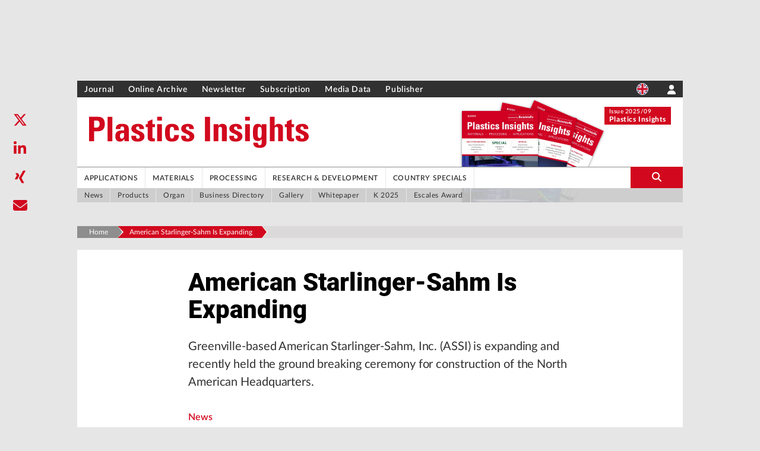

--- FILE ---
content_type: text/html; charset=utf-8
request_url: https://www.google.com/recaptcha/api2/aframe
body_size: 268
content:
<!DOCTYPE HTML><html><head><meta http-equiv="content-type" content="text/html; charset=UTF-8"></head><body><script nonce="5NhQa0t2NFEIHIvkje0y9Q">/** Anti-fraud and anti-abuse applications only. See google.com/recaptcha */ try{var clients={'sodar':'https://pagead2.googlesyndication.com/pagead/sodar?'};window.addEventListener("message",function(a){try{if(a.source===window.parent){var b=JSON.parse(a.data);var c=clients[b['id']];if(c){var d=document.createElement('img');d.src=c+b['params']+'&rc='+(localStorage.getItem("rc::a")?sessionStorage.getItem("rc::b"):"");window.document.body.appendChild(d);sessionStorage.setItem("rc::e",parseInt(sessionStorage.getItem("rc::e")||0)+1);localStorage.setItem("rc::h",'1768742337450');}}}catch(b){}});window.parent.postMessage("_grecaptcha_ready", "*");}catch(b){}</script></body></html>

--- FILE ---
content_type: application/javascript; charset=UTF-8
request_url: https://en.kunststoffe.de/_next/static/chunks/267-83346a6b80048edd.js
body_size: 38687
content:
"use strict";(self.webpackChunk_N_E=self.webpackChunk_N_E||[]).push([[267],{18291:function(e,t,n){let l=n(67294).createContext({galleryData:null,setGalleryData:()=>{}});t.Z=l},38309:function(e,t,n){let l=n(67294).createContext({imageData:null,setImageData:()=>{}});t.Z=l},10864:function(e,t,n){n.d(t,{Z:function(){return q}});var l=n(85893),a=n(67294),i=n(41664),s=n.n(i),r=n(45697),o=n.n(r),c=n(23871),d=n(98528),u=n(60742),m=n(19027),h=n(18989),p=n(69471);let x=n(2568);function g(e){let{content:t,className:n,lines:a=null}=e;return t?!t.text||t.text.length<=0?((0,p.cd)('Component Teasertext not rendered, because "content.text" missing.'),null):(n=(0,h.B1)("text-sm",n),a&&(n+=" line-clamp-".concat(a)),t._uid||(t._uid="hash".concat(x(t.text))),(0,l.jsx)("div",{className:"teasertext font-normal text-black leading-snug tracking-normal ".concat(n),children:(0,l.jsx)(m.wZ,{content:t.text,noWrap:"true",allowList:["sub","sup","del"]})},t._uid)):((0,p.cl)('Component Teasertext not rendered, because "content" missing.'),null)}let b=n(2568);function f(e){let{content:t}=e;return t?t.sponsor?(t._uid||(t._uid="hash".concat(b(t.sponsor))),(0,l.jsx)("div",{className:"px-3 py-2 bg-green text-white text-center text-xs font-medium leading-snug rounded",children:(0,l.jsx)(m.Lu,{content:t.sponsor,noWrap:"true",allowList:["nl","br","sub","sup","bold","strong"]})},t._uid)):((0,p.cd)('Component SponsoredTeaserArticle not rendered, because "sponsor" is empty.'),(0,l.jsx)(l.Fragment,{})):((0,p.cl)('Component SponsoredTeaserArticle not rendered, because "content" missing.'),(0,l.jsx)(l.Fragment,{}))}f.propsTypes={content:o().shape({sponsor:o().string}).isRequired};var v=n(36613),y=n(56351),w=n(44751),j=n(67814),N=n(59417);function k(e){let{url:t,target:n}=e,{t:i}=a.useContext(y.O);return(0,l.jsxs)("a",{className:"visited:text-primary ".concat("inline-block mr-4 text-xs font-normal text-gray-600 hover:text-primaryDark"),href:t,target:n,children:[(0,l.jsx)(j.G,{icon:N.sth,size:"1x",className:"mr-2"}),(0,l.jsx)("span",{className:"text-gray-800",children:i("IconVisited")})]})}var C=n(47581);let T=n(2568);var S=function(e){let{content:t,data:n}=e,i=(0,C._0)(),{t:r}=a.useContext(y.O),[o,c]=(0,a.useState)(!1);if(!t)return(0,p.cl)('Component ArticleTeaserIconBar not rendered, because "content" missing.'),(0,l.jsx)(l.Fragment,{});if(0===t.icons.lenght)return(0,p.cd)('Component ArticleTeaserIconBar not rendered, because "icons" is empty.'),(0,l.jsx)(l.Fragment,{});t._uid||(t._uid="hash".concat(T(t.icons)));let d=!n.isFachbuch&&!n.isFromAnotherPortal&&(null==i?void 0:i.domain)?i.domain+n.url:n.url,u="";(null==n?void 0:n.readingSample)&&(u=n.readingSample.split("|")[1]);let m="relative inline-block mr-4 text-xs font-normal text-primary hover:text-primaryDark";return(0,l.jsxs)("div",{className:"icon-bar",children:[t.icons.includes("share")&&(0,l.jsxs)("span",{className:m,onClick:()=>c(!o),children:[(0,l.jsx)(j.G,{icon:N.EfQ,size:"1x",className:"mr-2"}),(0,l.jsx)("span",{className:"text-gray-800",children:r("IconShare")}),o&&(0,l.jsxs)(l.Fragment,{children:[(0,l.jsx)("button",{type:"button","aria-label":"share",onClick:()=>c(!1),tabIndex:"-1",className:"fixed inset-0 h-full w-full opacity-50 cursor-default focus:outline-none"}),(0,l.jsx)("div",{className:"teaser-share absolute bottom-8 w-40 px-6 py-2 bg-white shadow rounded",children:(0,l.jsx)(w.Z,{params:{canonical:d,title:n.title,description:n.seoDescription},position:"teaser"})})]})]}),t.icons.includes("moreInfo")&&(0,l.jsxs)(s(),{href:d,target:n.isFachbuch?"_blank":"",rel:"noreferrer",passHref:!0,className:m,children:[(0,l.jsx)(j.G,{icon:N.Xjp,size:"1x",className:"mr-2"}),(0,l.jsx)("span",{className:"text-gray-800",children:r("IconMoreInformation")})]}),t.icons.includes("calendar")&&(0,l.jsxs)("a",{className:m,href:"",children:[(0,l.jsx)(j.G,{icon:N.IV4,size:"1x",className:"mr-2"}),(0,l.jsx)("span",{className:"text-gray-800",children:r("IconSaveInCalendar")})]}),t.icons.includes("extract")&&(0,l.jsxs)("a",{className:m,href:u||"",target:n.isFachbuch?"_blank":"",rel:"noreferrer",children:[(0,l.jsx)(j.G,{icon:N.cnt,size:"1x",className:"mr-2"}),(0,l.jsx)("span",{className:"text-gray-800",children:r("IconReadingSample")})]}),t.icons.includes("buy")&&(0,l.jsxs)("a",{className:m,href:"",children:[(0,l.jsx)(j.G,{icon:N.sq$,size:"1x",className:"mr-2"}),(0,l.jsx)("span",{className:"text-gray-800",children:r("IconBuy")})]}),t.icons.includes("read")&&(0,l.jsx)(k,{url:d,target:(null==n?void 0:n.isFromAnotherPortal)?"_blank":null})]},t._uid)};let I={l:["topline","title","abstract"],m:["topline","title"],s:["topline","title"],12:["topline","title","abstract"],10:["topline","title","abstract"],8:["topline","title","abstract"],6:["topline","title","abstract"],4:["topline","title","abstract"],3:["topline","title","abstract"]},L={l:["label","topline","title","specialData","abstract","iconBar","sponsoredBy"],m:["label","topline","title","specialData","iconBar","sponsoredBy"],s:["label","topline","title","iconBar","sponsoredBy"],12:["topline","title","specialData","abstract","iconBar","sponsoredBy"],10:["topline","title","specialData","abstract","iconBar","sponsoredBy"],8:["topline","title","specialData","abstract","iconBar","sponsoredBy"],6:["label","topline","title","specialData","abstract","iconBar","sponsoredBy"],4:["label","topline","title","specialData","abstract","iconBar","sponsoredBy"],3:["label","topline","title","specialData","abstract","iconBar","sponsoredBy"]},_={l:["label","topline","publicationDate","title","specialData","abstract","iconBar","sponsoredBy"],m:["label","topline","publicationDate","title","specialData","iconBar"],s:["label","topline","publicationDate","title","iconBar"],12:["label","topline","publicationDate","title","specialData","abstract","iconBar","sponsoredBy"],10:["label","topline","publicationDate","title","specialData","abstract","iconBar","sponsoredBy"],8:["label","topline","publicationDate","title","specialData","abstract","iconBar","sponsoredBy"],6:["label","topline","title","specialData","abstract","iconBar","sponsoredBy"],4:["label","topline","title","specialData","abstract","iconBar","sponsoredBy"],3:["label","topline","title","specialData","abstract","iconBar","sponsoredBy"]},E={list:{3:{title:"font-title text-base line-clamp-3",default:"font-body text-sm line-clamp-4"},4:{title:"font-title line-clamp-3",default:"font-body text-sm line-clamp-4"},6:{title:"font-title text-base line-clamp-3",default:"font-body text-sm line-clamp-4"},8:{title:"font-title text-base line-clamp-3",default:"font-body text-sm line-clamp-4"},10:{title:"font-title text-base line-clamp-3",default:"font-body text-sm line-clamp-4"},12:{title:"font-title text-base line-clamp-3",default:"font-body text-sm line-clamp-4"}},hero:{3:{title:"font-title text-base line-clamp-1 md:line-clamp-3 xxs:line-clamp-3",default:"font-body text-sm line-clamp-1 sm:line-clamp-2 md:line-clamp-3"},4:{title:"font-title text-base line-clamp-1 md:line-clamp-3 xxs:line-clamp-3",default:"font-body text-sm line-clamp-1 sm:line-clamp-2 md:line-clamp-3"},6:{title:"font-title text-base line-clamp-1 md:line-clamp-3 xxs:line-clamp-3",default:"font-body text-sm line-clamp-1 sm:line-clamp-2 md:line-clamp-3"},8:{title:"font-title text-xl line-clamp-1 md:line-clamp-3 xxs:line-clamp-3",default:"font-body text-sm line-clamp-1 sm:line-clamp-2 md:line-clamp-3"},10:{title:"font-title text-xl line-clamp-1 md:line-clamp-3 xxs:line-clamp-3",default:"font-body text-sm line-clamp-1 sm:line-clamp-2 md:line-clamp-3"},12:{title:"font-title text-xl line-clamp-1 md:line-clamp-3 xxs:line-clamp-3",default:"font-body text-sm line-clamp-1 sm:line-clamp-2 md:line-clamp-3"}},highlight:{3:{title:"font-title text-base line-clamp-3",default:"font-body text-sm line-clamp-3"},4:{title:"font-title text-base line-clamp-3",default:"font-body text-sm line-clamp-3"},6:{title:"font-title text-base line-clamp-3",default:"font-body text-sm line-clamp-3"},8:{title:"font-title text-xl line-clamp-3",default:"font-body text-sm line-clamp-3"},10:{title:"font-title text-xl line-clamp-3",default:"font-body text-sm line-clamp-3"},12:{title:"font-title text-xl line-clamp-3",default:"font-body text-sm line-clamp-3"}}},F=e=>{let t=e.slice().sort(),n=[];for(let e=0;e<t.length-1;e++)t[e+1]===t[e]&&n.push(t[e]);return n},D=e=>{var t,n,i;let{content:r,layout:o,size:c,showData:m,showIcon:x,onDark:b,className:y,wrapper:w,shouldHaveLink:j}=e,N=(0,a.useRef)(null);if(!r)return(0,p.cl)("Component ArticleTeaserContent is note rendered because content is missing."),null;let k=(null===(n=r.teaserimage)||void 0===n?void 0:null===(t=n.url)||void 0===t?void 0:t.length)>0;(0,a.useEffect)(()=>{var e;if((null===(e=r.onMouseDown)||void 0===e?void 0:e.length)>0&&!document.getElementById("indeed-script")){let e=document.createElement("script");e.id="indeed-script",e.src="//gdc.indeed.com/ads/apiresults.js",document.body.appendChild(e)}});let C=[];if("list"===o){let e=_[c],t=_[m];C=F(e.concat(t))}else if("hero"===o){let e=I[c],t=I[m];C=F(e.concat(t))}else if("highlight"===o){let e=L[c],t=L[m];C=F(e.concat(t))}let T=C.includes("label")&&("list"===o||"highlight"===o&&c<8),D=C.includes("topline"),A=C.includes("publicationDate"),R=C.includes("title"),P=C.includes("specialData"),O=C.includes("abstract"),z=C.includes("iconBar")&&x,M=C.includes("sponsoredBy"),B=r.isFachbuch?["share","bookmark","moreInfo"]:["share","bookmark"];r.readingSample&&!B.includes("extract")&&B.push("extract");let G=E[o][c],W=b&&"list"!==o,Z="teaser";w&&"SidebarElement"===w&&(Z="sidebarteaser"),"hero"===o&&c>=8?(G.title=G.title.substring(G.title.indexOf("line-clamp")),"s"!==m&&(Z="bigteaser")):"highlight"===o&&c>=8&&(G.title=G.title.substring(G.title.indexOf("line-clamp")),Z="bigteaser");let U={href:r.url,as:r.url,target:r.isFromAnotherPortal?"_blank":"_self"};return(0,l.jsxs)("section",{className:"article_teaser_content flex flex-col ".concat(y),style:k||"list"!==o||(null==r?void 0:null===(i=r.specialData)||void 0===i?void 0:i.type)!=="company"||8!=c?{}:{width:"100%"},children:[(T||D||A)&&(0,l.jsx)(l.Fragment,{children:j?(0,l.jsx)(s(),{...U,children:(0,l.jsx)("div",{className:"flex flex-row items-center mb-2",children:(0,l.jsx)(d.Z,{isInverted:W,size:"s",publicationDate:r.publicationDate,content:{label:T?r.label:null,text:D?r.topline:null}})})}):(0,l.jsx)("div",{className:"flex flex-row items-center mb-2",children:(0,l.jsx)(d.Z,{isInverted:W,size:"s",publicationDate:r.publicationDate,content:{label:T?r.label:null,text:D?r.topline:null}})})}),R&&j&&!r.isFachbuch?(0,l.jsx)(s(),{...U,passHref:!0,className:"mt10",ref:N,onMouseDown:()=>{r.onMouseDown&&window.indeed_clk&&(0,h.CL)(r.onMouseDown,N.current)},rel:r.isJob?"nofollow":null,target:r.isJob||r.isFromAnotherPortal?"_blank":null,children:(0,l.jsx)(u.Z,{content:{text:r.title,format:Z},className:"".concat(W?"text-white":""," ").concat(G.title," transition duration-300 ease-in-out hover:text-primary hyphens-auto")})}):(0,l.jsx)(u.Z,{content:{text:r.title,format:Z},className:"".concat(W?"text-white":""," ").concat(r.isFachbuch?"hover:text-primary":""," transition duration-300 ease-in-out hyphens-auto")}),P&&r.specialData&&(0,l.jsx)("div",{className:"mt-2",children:(0,l.jsx)(v.Z,{content:r.specialData,hasImage:k})}),O&&(0,l.jsx)(l.Fragment,{children:j?(0,l.jsx)(s(),{...U,passHref:!0,className:"mt-2",children:(0,l.jsx)(g,{content:{text:r.abstract},className:"".concat(G.default," ").concat(W?"text-white":"")})}):(0,l.jsx)("div",{className:"mt-2",children:(0,l.jsx)(g,{content:{text:r.abstract},className:"".concat(G.default," ").concat(W?"text-white":"")})})}),z&&(0,l.jsx)("div",{className:"mt-2",children:(0,l.jsx)(S,{content:{icons:B},data:r})}),M&&(0,l.jsx)("div",{className:"mt-2",children:(0,l.jsx)(f,{content:{sponsor:r.sponsoredBy}})})]})};D.propTypes={content:o().object.isRequired,onDark:o().bool,showIcon:o().bool,layout:o().oneOf(["hero","highlight","list","teaser"]),size:o().oneOf([12,10,8,6,4,3]),showData:o().oneOf(["s","m","l"]),url:o().string,className:o().string},D.defaultProps={onDark:!0,showData:"l",showIcon:!0,layout:"list",size:12,url:"/",className:""};var A=n(14091);let R=n(2568);var P=function(e){let{content:t}=e;return t?t.portal?(t._uid||(t._uid="hash".concat(R(t.portal))),(0,l.jsx)("div",{className:"inline-block px-3 bg-white rounded-tl-md",style:{height:"2.5rem",paddingBottom:"0rem",paddingTop:".5rem"},children:(0,l.jsx)(A.Z,{classList:"relative top-1/2 -translate-y-1/2",content:{brand:t.portal,color:t.color,size:t.size,linkHref:t.url,linkAs:t.url}})},t._uid)):((0,p.cd)('Component TeaserBrand not rendered, because "portal" is empty.'),(0,l.jsx)(l.Fragment,{})):((0,p.cl)('Component TeaserBrand not rendered, because "content" missing.'),(0,l.jsx)(l.Fragment,{}))},O=n(81242);let z=["4:3","4:3+","16:9","1:1","auto"],M=function(e){let t=arguments.length>1&&void 0!==arguments[1]&&arguments[1],n=" ",l="",a=" relative ",i=W(e,"list",t);return{containerClasses:n+=i.containerClasses,imageContainerClasses:l+=i.imageContainerClasses,teaserContainerClasses:a+=i.teaserContainerClasses}},B=e=>{let t="relative ",n="",l="absolute bg-gradient-b-hero max-h-9/10 overflow-y-hidden bottom-0 left-0 right-0 px-5 py-4 ",a=W(e,"hero");return t+=a.containerClasses,{containerClasses:t,imageContainerClasses:n+=a.imageContainerClasses+"w-full",teaserContainerClasses:l+=a.teaserContainerClasses}},G=e=>{let t=" ",n="w-full",l="",a=W(e,"highlight");return t+=a.containerClasses,{containerClasses:t,imageContainerClasses:n+=a.imageContainerClasses+"w-full",teaserContainerClasses:l+=a.teaserContainerClasses}},W=function(e,t){let n=arguments.length>2&&void 0!==arguments[2]&&arguments[2],l="grid grid-cols-12 gap-5 ",a="",i="";switch(e){case 12:return a=" col-span-12 ",i=" col-span-12 ","list"!==t||n||(a=" col-span-12 xs:col-span-5 sm:col-span-4 md:col-span-3 ",i=" col-span-12 xs:col-span-7 sm:col-span-8 md:col-span-9 px-67 "),"highlight"===t&&(i+=" z-10 bg-white md:-mt-10 md:ml-16 md:pl-5 md:pt-4 px-67 "),{containerClasses:l="w-full grid grid-cols-12 gap-5 gap-y-2 ",imageContainerClasses:a,teaserContainerClasses:i};case 10:return l=" w-full grid grid-cols-10 gap-5 gap-y-2 ",a=" col-span-10 ",i="hero"!==t?" col-span-10 px-67 ":" col-span-10 ","list"!==t||n||(a=" col-span-10 xs:col-span-4 sm:col-span-3 ",i=" col-span-10 xs:col-span-6 sm:col-span-7 px-67 "),"highlight"===t&&(i+=" z-10 bg-white md:-mt-10 md:ml-16 md:pl-5 md:pt-4 px-67 "),{containerClasses:l,imageContainerClasses:a,teaserContainerClasses:i};case 8:return a=" col-span-8 ",i=" col-span-8 ","list"!==t||n||(a=" col-span-8 xs:col-span-3",i=" col-span-8 xs:col-span-5"),"highlight"===t&&(i+=" z-10 md:-mt-10 md:ml-16 md:pl-5 md:pt-4 "),{containerClasses:l=" w-full grid grid-cols-8 gap-5 gap-y-2",imageContainerClasses:a,teaserContainerClasses:i};case 6:return l=" w-full grid grid-cols-6 gap-5 gap-y-2 ",a=" col-span-6 ",i="hero"!==t?" col-span-6 px-67 ":" col-span-6 ","list"!==t||n||(a=" col-span-12 xs:col-span-3 sm:col-span-2 ",i=" col-span-12 xs:col-span-3 sm:col-span-4 px-67 "),{containerClasses:l,imageContainerClasses:a,teaserContainerClasses:i};case 4:return l=" w-full grid sm:grid-cols-3 grid-cols-6 gap-5 gap-y-2 ",a=" sm:col-span-3 col-span-1 ",i="hero"!==t?" sm:col-span-3 col-span-6 mt-2 px-67 ":" sm:col-span-3 col-span-6 mt-2",("hero"===t||"highlight"===t)&&(l=" w-full grid grid-cols-3 gap-5 gap-y-2 ",a=" col-span-3 ",i="hero"!==t?" col-span-3 px-67 ":" col-span-3 "),"list"!==t||n||(a=" col-span-2 sm:col-span-1 ",i=" col-span-4 sm:col-span-2 px-67 "),{containerClasses:l,imageContainerClasses:a,teaserContainerClasses:i};case 3:return{containerClasses:l=" w-full grid grid-cols-1 md:grid-cols-3 ",imageContainerClasses:a=" col-span-3 ",teaserContainerClasses:i="hero"!==t?" col-span-3 px-67 ":" col-span-3 "};default:return(0,p.cl)("Unknown article teaser size: ",e),{containerClasses:"",imageContainerClasses:"",teaserContainerClasses:""}}},Z=(e,t)=>{let n=" top-1/2 left-1/2 -translate-y-1/2 -translate-x-1/2 ",l=" bottom-5 left-6 md:bottom-4 md:left-4 ",a=" absolute w-10 md:w-22 py-1 text-sm md:text-2xl rounded-md ",i=" absolute w-10 py-px text-sm rounded ",s={list:{3:i+l,4:i+n,6:i+l,8:i+l,10:i+l,12:i+l},hero:{3:i+n,4:i+n,6:a+n,8:a+n,10:a+n,12:a+n},highlight:{3:i+l,4:"".concat(i," bottom-8.5 left-10 md:bottom-4 md:left-4 "),6:a+n,8:a+n,10:a+n,12:a+n}};return s[e]?s[e][t]?s[e][t]:((0,p.cl)("Unknown icon class for layout and size",e,t),""):((0,p.cl)("Unknown icon class for layout",e),"")},U=e=>{let{layout:t,position:n}=e;return(0,l.jsx)("div",{className:"absolute left-0 right-0 ".concat("top"===n?"top-0":"bottom-0","\n      ").concat("list"!==t?" bg-primary ":""," h-67 z-10")})},H=e=>{var t,n,a,i,r,o,u,m,x,g,b,f;let v;let{content:y,layout:w,highlight:k,aspectRatio:T,onDark:S,size:I,showImage:L,showData:_,showIcon:E,className:F,wrapper:A,bookmarks:R,scaleTo:W,idx:H,showBrandedVersion:q,isFromAnotherPortal:K}=e;if(!y)return(0,p.cl)("Component ArticleTeaser was not rendered because content is missing."),null;let V=_,$=E,J=S,Y=Z(w,I),X="",Q=T&&"auto"!==T?T:void 0;z.includes(T)||(T="4:3"),"list"===w?(J=!1,v=((null===(f=y.image)||void 0===f?void 0:f.highresURL)||y.imageSrc)&&!0===L?M(I,!1):M(I,!0),X="absolute bottom-0 right-0 z-20"):"hero"===w?(J=!0,$=!1,I<=4&&(V="m"),v=B(I)):"highlight"===w?(v=G(I),X="absolute bottom-0 right-0 z-20"):(0,p.cl)("ArticleTeaser: invalid layout: ",w),Y+=" border border-white bg-gray-50% text-white text-center",(!(null===(t=y.image)||void 0===t?void 0:t.highresURL)&&!y.imageSrc||!1===L)&&(null==v?void 0:v.containerClasses.match(/grid-cols-(\d+)/))&&(v.teaserContainerClasses=v.teaserContainerClasses.replace(/col-span-\d+/,"col-span-12"),v.teaserContainerClasses=v.teaserContainerClasses.replace(/xs:col-span-\d+/," xs:col-span-12"));let ee="/a/".concat((0,h.Y1)(y));if(!K&&(K=!1,null==y?void 0:y.teaserBrand)){let e=(0,C.bx)(y.teaserBrand);ee=(null==e?void 0:e.domain)+ee,K=!0}(null==y?void 0:y.hardUrl)&&(ee=y.hardUrl),(null==y?void 0:y.productUrl)&&(ee=y.productUrl);let et=y.topline;"BASICSARTIKEL"===y.articleType&&(et=(0,O.VX)(y.taxonomy));let en="COMPANY_TEASER"!==y.articleType,el=(null===(n=y.image)||void 0===n?void 0:n.highresURL)&&L||y.imageSrc&&L||"hero"===w,ea=["ePUB","PDF","EPUB"];return 4===I&&"highlight"===w&&k&&(v.containerClasses+=" bg-primary/20"),"list"===w&&k&&8===I&&(v.teaserContainerClasses+=" xxs:border-t-6 md:border-0 xxs:border-primary px-67 xxs:bg-primary/20"),(0,l.jsxs)("section",{className:"article_teaser_container ".concat((null==v?void 0:v.containerClasses)?v.containerClasses:""," ").concat(F," ").concat(!k||12===I||4===I&&el||6===I&&el||3===I&&el?"":"border-t-6 border-primary bg-primary/20 ","\n        ").concat(F," ").concat(k&&6===I&&el?" bg-primary bg-opacity-20 ":"","  \n        ").concat(F," ").concat(k&&"list"===w&&k&&8===I?"xxs:border-0 md:border-t-6 xxs:bg-white ":""," "),onClick:e=>{!e.target.closest("div.icon-bar")&&y.isJob&&(e.preventDefault(),y.onMouseDown&&window.indeed_clk&&(0,h.CL)(y.onMouseDown,{href:y.hardUrl}),window.open(y.hardUrl,"_blank"))},children:[el&&(0,l.jsxs)("div",{className:"article_teaser_image_container ".concat((null==v?void 0:v.imageContainerClasses)?v.imageContainerClasses:""," ").concat(k?"relative":""," ").concat(H?"sidebar-with-number":""),children:[H&&(0,l.jsx)("p",{className:"pr-2 text-primary font-bold table-cell align-top h-full leading-none",children:H}),k&&"list"!==w?(0,l.jsx)(U,{positon:"top"}):null,(0,l.jsxs)("div",{className:"relative ".concat("image"===w||y.isFachbuch?"flex justify-center":""),children:["highlight"===w&&y.isRelatedBook?(0,l.jsxs)("div",{children:[(0,l.jsxs)("div",{className:"relative overflow-hidden text-center text-white mb-2",children:[(0,l.jsx)("div",{className:"absolute bg-white text-black rotate-banderole w-full bottom-0 right-0 shadow-md z-50 mb-1/10 -mr-1/3",children:ea.includes(y.banderole)?"EPUB"===y.banderole?"ePUB":y.banderole:null}),(0,l.jsx)(c.Z,{content:{alt:y.title,src:(null===(a=y.image)||void 0===a?void 0:a.highresURL)||y.imageSrc||""},className:"image-contain"})]}),(0,l.jsx)("span",{className:"text-sm font-normal text-gray-800 leading-none",children:y.taxonomy})]}):!y.isFachbuch&&("image"===w?(0,l.jsx)(s(),{href:ee,target:K?"_blank":"_self",passHref:!0,children:(0,l.jsx)(c.Z,{content:{alt:y.title,src:(null===(i=y.image)||void 0===i?void 0:i.highresURL)||y.imageSrc||"",aspectRatio:Q,scaleTo:W},showEmptyImages:"hero"===w,className:"cursor-pointer h-230px w-230px sm:h-25 sm:w-25 md:h-50 md:w-50 lg:h-230px lg:w-230px image-contain sm:p-0 md:p-2 md:pr-2 lg:p-5 m-1"})}):(0,l.jsx)(s(),{href:ee,target:K?"_blank":"_self",passHref:!0,children:(0,l.jsx)(c.Z,{content:{alt:y.title,src:(null===(r=y.image)||void 0===r?void 0:r.highresURL)||y.imageSrc||"",crop:null===(o=y.image)||void 0===o?void 0:o.crops,highresWidth:null===(u=y.image)||void 0===u?void 0:u.highresWidth,width:null===(m=y.image)||void 0===m?void 0:m.width,height:null===(x=y.image)||void 0===x?void 0:x.height,aspectRatio:Q,scaleTo:W},showEmptyImages:"hero"===w,className:"h-full",disableAbsoluteAndRatio:!!H})})),("list"===w||"highlight"===w)&&y.isFachbuch&&(0,l.jsxs)("div",{className:"relative overflow-hidden text-center text-white mb-2",children:[(0,l.jsx)("div",{className:"absolute bg-white text-black rotate-banderole w-full bottom-0 right-0 z-50 -mr-12 mb-8",children:(0,l.jsx)("p",{className:"float-left pr-32 pl-20",children:ea.includes(y.banderole)?"EPUB"===y.banderole?"ePUB":y.banderole:null})}),(0,l.jsx)(c.Z,{content:{alt:y.title,src:y.imageSrc},showEmptyImages:"hero"===w,className:"h-full image-contain w-230px",disableAbsoluteAndRatio:!!H})]}),"hero"===w||"highlight"===w&&I>=8?(0,l.jsx)("div",{className:"absolute top-4 left-5",children:(0,l.jsx)(d.Z,{content:{label:y.label}})}):null,y.iconType&&(0,l.jsxs)("div",{className:Y,children:["video"===y.iconType&&(0,l.jsx)(j.G,{icon:N.zc}),"gallery"===y.iconType&&(0,l.jsx)(j.G,{icon:N.l9f})]}),q&&"hero"!==w&&void 0!==y.teaserBrand?(0,l.jsx)("div",{className:X,children:(0,l.jsx)(P,{content:{portal:y.teaserBrand,size:"s",url:ee}})}):null]})]}),(0,l.jsxs)("div",{className:"article_teaser_teaser_container ".concat((null==v?void 0:v.teaserContainerClasses)?v.teaserContainerClasses:""," ").concat(k?"relative":""," ").concat(H&&!el?"sidebar-with-number sm:col-span-3":""),children:[H&&!el&&(0,l.jsx)("div",{className:"pr-2 text-primary font-bold table-cell align-top h-full leading-none",children:H}),k?"list"===w?(0,l.jsx)(U,{layout:"list",position:"top"}):L?null:(0,l.jsx)(U,{position:"top"}):null,"image"!==w&&(0,l.jsx)(D,{content:{label:y.label,topline:et,publicationDate:y.publicationDate,title:y.title,subtitle:(null==y?void 0:y.subtitle)||"",specialData:y.specialData,abstract:y.abstract,actions:y.actions,sponsoredBy:y.sponsoredBy,url:ee,seoDescription:y.seoDescription,onMouseDown:y.isJob?y.onMouseDown:"",isJob:y.isJob||!1,teaserimage:{url:(null==y?void 0:null===(g=y.image)||void 0===g?void 0:g.highresURL)||"",highresWidth:(null===(b=y.image)||void 0===b?void 0:b.highresWidth)||0},tangoId:(null==y?void 0:y.tangoId)||"",isBookmarked:null!=R?!!(null==R?void 0:R.includes((null==y?void 0:y.tangoId)||(null==y?void 0:y.isbn))):null,isFromAnotherPortal:K,isFachbuch:y.isFachbuch||void 0!==y.isbn,readingSample:y.readingSample,price:y.price,isbn:y.isbn},layout:w,onDark:J,showData:V,showIcon:$,size:I,className:k&&("list"===w||!L)?"pt-4":"",shouldHaveLink:en,wrapper:A})]})]})};H.propsTypes={content:o().object.isRequired,layout:o().oneOf(["hero","highlight","list","image"]),highlight:o().bool,aspectRatio:o().oneOf(["4:3","4:3+","16:9","1:1","auto"]),onDark:o().bool,size:o().oneOf([12,10,8,6,4,3]),showImage:o().bool,showData:o().oneOf(["s","m","l"]),showIcon:o().bool,className:o().string},H.defaultProps={layout:"list",highlight:!1,aspectRatio:"4:3",onDark:!1,size:12,showImage:!0,showData:"l",showIcon:!0,className:""};var q=H},44751:function(e,t,n){var l=n(85893);n(67294);var a=n(83971),i=n(69471);t.Z=e=>{let{params:t,position:n}=e;if(!t)return(0,i.cl)('Component ShareArticle not rendered, because "params" missing.'),(0,l.jsx)(l.Fragment,{});if(!n)return(0,i.cl)('Component ShareArticle not rendered, because "position" missing.'),(0,l.jsx)(l.Fragment,{});let s="https://www.linkedin.com/shareArticle?mini=true&url=".concat(encodeURI(t.canonical)),r="https://twitter.com/intent/tweet?url=".concat(encodeURI(t.canonical),"&text=").concat(encodeURI(t.description)),o="https://www.xing.com/spi/shares/new?url=".concat(encodeURI(t.canonical)),c="mailto:?subject=".concat(encodeURI(t.title),"&body=").concat(encodeURI(t.canonical)),d="",u="",m="";switch(n){case"article":d="share-article fixed z-50 bottom-0 w-full bg-white/75 lg:left-2 lg:bottom-auto lg:top-1/4 lg:w-auto lg:bg-transparent",u="flex justify-center lg:block lg:block lg:justify-start",m="inline-block h-12 w-12 rounded text-center leading-12 hover:bg-white hover:shadow";break;case"teaser":d="",u="flex justify-between"}return(0,l.jsx)("div",{className:d,children:(0,l.jsxs)("ul",{className:u,children:[(0,l.jsx)("li",{className:"relative z-10",children:(0,l.jsx)(a.Z,{content:{title:"twitter",url:r},className:m})}),(0,l.jsx)("li",{children:(0,l.jsx)(a.Z,{content:{title:"linkedin",url:s},className:m})}),(0,l.jsx)("li",{children:(0,l.jsx)(a.Z,{content:{title:"xing",url:o},className:m})}),(0,l.jsx)("li",{children:(0,l.jsx)(a.Z,{content:{title:"mail",url:c},className:m})})]})})}},36613:function(e,t,n){var l=n(85893),a=n(67294),i=n(19027),s=n(83501),r=n(18989),o=n(67814),c=n(59417),d=n(69471),u=n(56351);let m=n(2568);t.Z=function(e){let{content:t}=e,{t:n}=(0,a.useContext)(u.O);if(!t)return(0,d.cl)('Component TeaserSpecialData not rendered, because "content" missing.'),(0,l.jsx)(l.Fragment,{});if(!t.type)return(0,d.cl)('Component TeaserSpecialData not rendered, because "type" is empty.'),(0,l.jsx)(l.Fragment,{});t._uid||(t._uid="hash".concat(m(t.type)));let h="inline-block w-5 mr-2";return(0,l.jsx)("div",{className:"text-black font-normal",children:function(e,t){let a;let d=t.location&&t.company?", ":" ",u="".concat(t.company||"").concat(d).concat(t.location||"");switch(e){case"authors":return a=t.editors.length>0?(0,l.jsxs)("p",{className:"text-sm font-medium text-gray-800",children:[(0,l.jsxs)("span",{className:"",style:{display:"inline"},children:[n("publishedBy")," "]}),(0,l.jsx)(i.Lu,{content:(0,r.$G)(t.editors,100),noWrap:"true",allowList:["sub","sup"]})]}):(0,l.jsx)("p",{className:"text-sm font-medium text-gray-800",children:(0,l.jsx)(i.Lu,{content:(0,r.$G)(t.authors,100),noWrap:"true",allowList:["sub","sup"]})}),(0,l.jsx)(l.Fragment,{children:(t.authors||t.editors)&&a});case"location":return(0,l.jsxs)("p",{children:[t.place&&(0,l.jsx)("strong",{className:"inline-block mr-6",children:t.place}),(0,l.jsxs)("span",{children:[t.start,t.start&&t.end&&" - ",t.end]})]});case"company":var m,p;return(0,l.jsx)(l.Fragment,{children:t.premiumCompany?(0,l.jsxs)("div",{className:"flex flex-wrap",children:[(t.address||t.phone||t.fax)&&(0,l.jsxs)("div",{style:{width:"18rem"},children:[t.address&&(0,l.jsxs)("p",{className:"flex",children:[(0,l.jsx)("span",{className:"float-left ".concat(h),children:(0,l.jsx)(o.G,{icon:c.FGq,size:"1x",className:"text-primary"})}),(0,l.jsx)("span",{className:"inline-block",children:(0,l.jsx)(i.Lu,{content:t.address,noWrap:"true",allowList:["nl","br"]})})]}),t.phone&&(0,l.jsxs)("p",{className:"flex",children:[(0,l.jsx)("span",{className:h,children:(0,l.jsx)(o.G,{icon:c.Ltu,size:"1x",className:" text-primary"})}),(0,l.jsx)("a",{href:"tel:".concat(t.phone),className:"transition duration-300 ease-in-out hover:text-primary",onClick:()=>{(0,s.pN)("LinkEvent",{target:t.phone,name:t.phone})},children:(0,l.jsx)(i.Lu,{content:t.phone,noWrap:"true",noHtml:!0})})]}),t.fax&&(0,l.jsxs)("p",{className:"flex",children:[(0,l.jsx)("span",{className:h,children:(0,l.jsx)(o.G,{icon:c.Age,size:"1x",className:"text-primary"})}),(0,l.jsx)(i.Lu,{content:t.fax,noWrap:"true",noHtml:!0})]})]}),(0,l.jsxs)("div",{style:{width:"17rem"},children:[t.email&&(0,l.jsxs)("p",{className:"flex",children:[(0,l.jsx)("span",{className:h,children:(0,l.jsx)(o.G,{icon:c.FU$,size:"1x",className:"text-primary"})}),(0,l.jsx)("a",{href:"mailto:".concat(t.email),className:"transition duration-300 ease-in-out hover:text-primary",children:(0,r.$G)(t.email,35)})]}),(null==t?void 0:null===(m=t.website)||void 0===m?void 0:m.link)&&(0,l.jsxs)("p",{className:"flex",children:[(0,l.jsx)("span",{className:h,children:(0,l.jsx)(o.G,{icon:c.g4A,size:"1x",className:"text-primary"})}),(0,l.jsx)("a",{href:t.website.link,target:"_blank",rel:"noopener noreferrer",className:"transition duration-300 ease-in-out hover:text-primary block",onClick:()=>{(0,s.pN)("LinkEvent",{target:t.website.link,name:t.website.name})},children:(0,r.$G)(t.website.name.replace("https://",""),35)})]})]})]}):(0,l.jsx)("div",{className:"flex flex-wrap",children:(0,l.jsxs)("div",{children:[t.address&&(0,l.jsxs)("p",{className:"flex",children:[(0,l.jsx)("span",{className:"float-left ".concat(h),children:(0,l.jsx)(o.G,{icon:c.FGq,size:"1x",className:"text-primary"})}),(0,l.jsx)("span",{className:"inline-block",children:(0,l.jsx)(i.Lu,{content:t.address,noWrap:"true",allowList:["nl","br"]})})]}),t.email&&(0,l.jsxs)("p",{className:"flex",children:[(0,l.jsx)("span",{className:h,children:(0,l.jsx)(o.G,{icon:c.FU$,size:"1x",className:"text-primary"})}),(0,l.jsx)("a",{href:"mailto:".concat(t.email),className:"transition duration-300 ease-in-out hover:text-primary",children:(0,r.$G)(t.email,55)})]}),(null==t?void 0:null===(p=t.website)||void 0===p?void 0:p.link)&&(0,l.jsxs)("p",{className:"flex",children:[(0,l.jsx)("span",{className:h,children:(0,l.jsx)(o.G,{icon:c.g4A,size:"1x",className:"text-primary"})}),(0,l.jsx)("a",{href:t.website.link,target:"_blank",rel:"noopener noreferrer",className:"transition duration-300 ease-in-out hover:text-primary block",onClick:()=>{(0,s.pN)("LinkEvent",{target:t.website.link,name:t.website.name})},children:(0,r.$G)(t.website.name.replace("https://",""),35)})]})]})})});case"externalJoboffer":return(t.location||t.company)&&(0,l.jsx)("p",{className:"text-sm font-medium text-gray-800",children:(0,l.jsx)(i.Lu,{content:(0,r.$G)(u,80),noWrap:"true"})})}}(t.type,t.data)})}},98528:function(e,t,n){var l=n(85893),a=n(67294),i=n(19027),s=n(18989),r=n(98360),o=n(56351),c=n(69471),d=n(47581),u=n(98152);let m=n(2568);t.Z=function(e){let{content:t,className:n,isInverted:h,size:p="m",publicationDate:x}=e,{t:g,getLocale:b}=a.useContext(o.O);if(!t)return(0,c.cl)('Component Topline not rendered, because "content" is not set.'),(0,l.jsx)(l.Fragment,{});if((!t.label||0===t.label.length)&&(!t.text||0===t.text.length)&&!x)return(0,c.cd)('Component Topline not rendered, because whether "content.label" nor "content.text".'),(0,l.jsx)(l.Fragment,{});!t._uid&&t.text&&(t._uid="hash".concat(m(t.text))),t.label&&(t.label=(0,s.$G)(t.label,20),"s"===p&&(t.label=(0,s.$G)(t.label,15)));let f=b(),v="h-4 text-2xs px-2",y="text-xs";"s"===p&&(v="text-2xs px-2",y="text-sm pb-2"),x="en"===(0,d._0)().lang&&x?(0,r.J)(new Date(x))&&(0,u.WU)(new Date(x),"MM-dd-yyyy"):x&&(0,r.J)(new Date(x))&&(0,s.p6)(x,f,!1,"s");let w=(0,a.useMemo)(()=>t.label?"ANZEIGE"===t.label?(0,l.jsx)("span",{className:"bg-white text-gray-1000 font-medium border-gray-1000 border-1 rounded ".concat(v," mr-1 pt-3px pb-3px"),children:(0,l.jsx)(i.Lu,{content:g("Werbung"),noHtml:!0,noWrap:!0})}):(0,l.jsx)("span",{className:"bg-black text-white font-medium uppercase rounded ".concat(v," mr-1 pt-3px pb-3px"),children:(0,l.jsx)(i.Lu,{content:t.label,noHtml:!0,noWrap:!0})}):null,[t.label]);return(0,l.jsxs)("div",{className:"flow-root top-line max-w-full mb-2  ".concat(null!=n?n:""),children:[t.label&&w,t.text&&(0,l.jsx)("span",{className:h?"text-white":"text-black ".concat(y),children:(0,l.jsx)(i.Lu,{content:t.text,noHtml:!0,noWrap:!0})})]},t._uid)}},23871:function(e,t,n){n.d(t,{Z:function(){return v}});var l=n(85893);n(67294);var a=n(19027),i=n(42736),s=()=>(0,l.jsx)("svg",{width:"60px",height:"39px",viewBox:"0 0 60 39",version:"1.1",xmlns:"http://www.w3.org/2000/svg",xmlnsXlink:"http://www.w3.org/1999/xlink",children:(0,l.jsx)("g",{id:"Page-1",stroke:"none",strokeWidth:"1",fill:"none",fillRule:"evenodd",children:(0,l.jsx)("g",{id:"Image-opener---CR",transform:"translate(-238.000000, -670.000000)",children:(0,l.jsxs)("g",{id:"Group-4",transform:"translate(238.000000, 670.000000)",children:[(0,l.jsx)("rect",{id:"Rectangle-2",stroke:"#FFFFFF",fillOpacity:"0.64",fill:"#000000",x:"0.5",y:"0.5",width:"59",height:"37.7341772",rx:"4"}),(0,l.jsx)("g",{id:"external-link-alt-solid",transform:"translate(20.506329, 10.113924)",fill:"#FFFFFF",fillRule:"nonzero",children:(0,l.jsx)("path",{d:"M16.0205696,11.8670886 L14.8338608,11.8670886 C14.5061602,11.8670886 14.2405063,12.1327424 14.2405063,12.460443 L14.2405063,16.6139241 L2.37341772,16.6139241 L2.37341772,4.74683544 L7.71360759,4.74683544 C8.0413082,4.74683544 8.30696203,4.48118162 8.30696203,4.15348101 L8.30696203,2.96677215 C8.30696203,2.63907155 8.0413082,2.37341772 7.71360759,2.37341772 L1.78006329,2.37341772 C0.796961482,2.37341772 0,3.1703792 0,4.15348101 L0,17.2072785 C0,18.1903803 0.796961482,18.9873418 1.78006329,18.9873418 L14.8338608,18.9873418 C15.8169626,18.9873418 16.6139241,18.1903803 16.6139241,17.2072785 L16.6139241,12.460443 C16.6139241,12.1327424 16.3482702,11.8670886 16.0205696,11.8670886 Z M18.0973101,0 L13.3504747,0 C12.5579757,0 12.1619116,0.960863331 12.7200356,1.52047073 L14.0450702,2.84550534 L5.00642801,11.8808099 C4.83884586,12.0478112 4.74465021,12.2746625 4.74465021,12.511249 C4.74465021,12.7478356 4.83884586,12.9746868 5.00642801,13.1416881 L5.84713706,13.9809138 C6.01413834,14.1484959 6.24098959,14.2426916 6.47757615,14.2426916 C6.71416271,14.2426916 6.94101396,14.1484959 7.10801523,13.9809138 L16.1422073,4.94412579 L17.466871,6.26730617 C18.0231408,6.82357595 18.9873418,6.4341871 18.9873418,5.63686709 L18.9873418,0.890031646 C18.9873418,0.398480741 18.588861,0 18.0973101,0 Z",id:"Shape"})})]})})})}),r=n(83501),o=n(47581),c=n(67814),d=n(34288),u=n(59417),m=n(18989),h=n(69471),p=n(31350);let x=n(2568),g={"1:1":"aspect-1/1","4:3":"aspect-4/3","16:9":"aspect-16/9"},b=e=>{let t;let n=(0,o._0)(),l="_blank";return(null==e?void 0:e.linktype)==="email"&&(null==e?void 0:e.email)?t=(0,m.mo)(e.email,!0):(null==e?void 0:e.linktype)==="story"&&(null==e?void 0:e.cached_url)?(t=(0,p.EG)(e.cached_url),l="_self"):(null==e?void 0:e.url)&&(l=(t=(0,m.mo)(e.url)).includes(n.domain)?"_self":"_blank"),{href:t,target:l}},f=(e,t)=>{let n=0,l=e.match(/(<([^>]+)>)/g);if(l)for(let e of l)n+=e.length;return Number.parseInt(n,10)+Number.parseInt(t,10)};var v=function(e){let t,{content:n,className:p,imageClassName:v,captionPosition:y,showEmptyImages:w,setZoomData:j,isInModal:N,onLoad:k,imgStyle:C,figStyle:T,disableAbsoluteAndRatio:S,referrer:I}=e;if(!n)return(0,h.cl)('Component Image not rendered, because "content" missing.'),null;if(n.crop||(n.crop=[]),!n.src&&!w)return(0,h.cl)('Component Image not rendered, because "content.src" missing.'),null;let L=n.src?"hash".concat(x(n.src)):null,_="indent"===y?"mx-5":"mx-0";n.src&&(t=(0,m.yd)(n.src));let E="".concat(S?"":"absolute"," h-full w-full object-cover"),F=n.alt||"",D=null,A="aspect-16/9",R=n.crop.filter(e=>e.name===n.aspectRatio);if(R.length>0){if((D={...R[0]}).name&&(A=D.name.includes(":")?g[D.name]:D.name),(null==n?void 0:n.highresWidth)>1500){let e=n.highresWidth/1500;D.w=(D.w/e).toFixed(0),D.x=(D.x/e).toFixed(0),D.y=(D.y/e).toFixed(0),D.h=(D.h/e).toFixed(0)}if(n.width&&n.height){let e=[];(n.width<=0||n.height<=0)&&e.push("Invalid image dimensions (negative or zero)"),(D.w<=0||D.h<=0||D.x<0||D.y<0)&&e.push("Invalid image crop dimensions (negative or zero)"),n.width<D.w+D.x&&e.push("Invalid crop for image (width)"),n.height<D.h+D.y&&e.push("Invalid crop for image (height)"),e.length>0&&((0,h.cl)(e.join(","),n),D=void 0)}}else n.aspectRatio&&-1!==n.aspectRatio.search(/^\d+?:\d+?\+?$/)?A=g[n.aspectRatio]:(A="h-full",E="h-full w-full");let P=!1,O=!1;"TERMINARTIKEL"===n.articleType?(E="absolute w-full h-full object-scale-down",A="aspect-4/3",P=!0):"STELLENANGEBOTSARTIKEL"===n.articleType&&(E="absolute w-full h-full object-scale-down",O=!0),v=v||"";let z={attribute:(e,t)=>t,node:(e,t)=>(t.className||"a"===t.tagName.toLowerCase()&&(t.className="text-primary transition duration-300 ease-in-out hover:text-primaryDark"),t)};function M(e,t){if("A"===e.tagName){let n;let a=e.getAttribute("href"),i=e.innerText,s=(0,o._0)();return null==a?null:(a.includes("@")?n=d.FU$:a.includes(window.location.host)||""===a||(n=u.Xjp),(0,l.jsxs)("a",{href:a,target:e.getAttribute("target"),className:N?"underline":e.className,onClick:()=>{""===a||a.startsWith(s.domain)||(0,r.pN)("LinkEvent",{target:a,name:i})},children:[n&&(0,l.jsx)(c.G,{icon:n,className:"mr-1",size:"0.5x"}),t]}))}}let B=()=>{if("function"==typeof j){let e;n.highresWidth&&n.highresWidth<=1e3&&(e=n.highresWidth),j({imageId:n.src,caption:n.caption,source:n.source,highResWidth:e})}};"articleIntro"===I&&(""===n.source&&""===n.caption?p?p+=" !pb-54px ":p=" pb-54px ":p?p+=" !pb-5 ":p=" pb-5 ");let{href:G,target:W}=b(null==n?void 0:n.url);return(0,l.jsxs)("figure",{className:p,style:T||{},children:[(0,l.jsxs)("div",{className:"relative "+(S?"":A)+(N||P||O?" bg-transparent ":" bg-gray-600 "),children:[G?(0,l.jsx)("a",{href:G,target:W,rel:"noopener noreferrer",children:t&&(0,l.jsxs)(l.Fragment,{children:[(0,l.jsx)("div",{className:"absolute bottom-6 left-6 z-50",children:(0,l.jsx)(s,{})}),(0,l.jsxs)(i.Ee,{responsive:!0,alt:F,title:F,cloudName:"sternwald-systems",style:C||{},className:"".concat(E," ").concat(v),publicId:t,onClick:B,onLoad:k,children:[(null==D?void 0:D.w)&&(0,l.jsx)(i.zA,{crop:"crop",width:D.w,height:D.h,aspect_ratio:D.name,x:D.x,y:D.y,fetchFormat:"auto",quality:"auto"}),n.scaleTo&&(0,l.jsx)(i.zA,{color_space:"srgb",flags:"force_strip",width:n.scaleTo,crop:"scale",dpr:"auto",fetchFormat:"auto",quality:"auto"}),n.highResWidth&&N&&(0,l.jsx)(i.zA,{crop:"scale",width:n.highResWidth}),n.resizeParams&&(0,l.jsx)(i.zA,{...n.resizeParams})]},L)]})}):(0,l.jsx)(l.Fragment,{children:t&&(0,l.jsxs)(i.Ee,{responsive:!0,alt:F,title:F,cloudName:"sternwald-systems",style:C||{},className:"".concat(E," ").concat(v),publicId:t,onClick:B,onLoad:k,children:[(null==D?void 0:D.w)&&(0,l.jsx)(i.zA,{crop:"crop",width:D.w,height:D.h,aspect_ratio:D.name,x:D.x,y:D.y,fetchFormat:"auto",quality:"auto"}),n.scaleTo&&(0,l.jsx)(i.zA,{color_space:"srgb",flags:"force_strip",width:n.scaleTo,crop:"scale",dpr:"auto",fetchFormat:"auto",quality:"auto"}),n.highResWidth&&N&&(0,l.jsx)(i.zA,{crop:"scale",width:n.highResWidth}),n.resizeParams&&(0,l.jsx)(i.zA,{...n.resizeParams})]},L)}),"function"==typeof j&&(0,l.jsx)("button",{type:"button",className:"absolute -bottom-34px text-gray-700 hover:text-primaryDark ".concat("indent"===y?"right-5":"right-0"),onClick:B,"aria-label":"zoom",children:(0,l.jsx)(c.G,{icon:u.$Ni})})]}),(0,l.jsxs)("figcaption",{className:N?"w-5/6 pl-5 md:pl-0":"w-5/6",children:[n.source&&n.caption&&(0,l.jsxs)(l.Fragment,{children:[(0,l.jsx)("span",{className:"caption block mt-3 font-body text-xs ".concat(N?"text-white":"text-gray-700"," font-medium leading-none break-words whitespace-normal ")+_,children:(0,l.jsx)(a.wZ,{content:(0,m.$G)(n.caption,f(n.caption,600)),transform:M,noWrap:"true",filters:[z],allowList:["a","sub","sup","del"]})}),(0,l.jsx)("span",{className:"source block mt-1 font-body text-2xs ".concat(N?"text-white":"text-gray-600"," font-normal leading-none ")+_,children:(0,l.jsx)(a.wZ,{content:n.source,transform:M,noWrap:"true",filters:[z],allowList:["a","sub","sup","del"]})})]}),n.caption&&!n.source&&(0,l.jsx)("span",{className:"caption block mt-3 font-body text-xs ".concat(N?"text-white":"text-gray-700"," font-medium leading-none break-words whitespace-normal ")+_,children:(0,l.jsx)(a.wZ,{content:(0,m.$G)(n.caption,f(n.caption,600)),transform:M,noWrap:"true",filters:[z],allowList:["a","sub","sup","del"]})}),n.source&&!n.caption&&(0,l.jsx)("span",{className:"source block mt-3 font-body text-2xs ".concat(N?"text-white":"text-gray-600"," font-normal leading-none ")+_,children:(0,l.jsx)(a.wZ,{content:(0,m.$G)(n.source,f(n.source,600)),transform:M,noWrap:"true",filters:[z],allowList:["a","sub","sup","del"]})})]})]})}},83971:function(e,t,n){var l=n(85893);n(67294);var a=n(67814),i=n(93024),s=n(59417),r=n(69471),o=n(41664),c=n.n(o),d=n(83501);let u=n(2568);t.Z=function(e){let{content:t,className:n,textSizeClass:o,gray:m}=e;if(!t)return(0,r.cl)('Component SocialMediaIcon not rendered, because "content" missing.'),(0,l.jsx)(l.Fragment,{});if(!t.title)return(0,r.cl)('Component SocialMediaIcon not rendered, because "content.title" is empty.'),(0,l.jsx)(l.Fragment,{});if(!t.url&&!t.nextlink)return(0,r.cl)('Component SocialMediaIcon not rendered, because "link or url" is empty.'),(0,l.jsx)(l.Fragment,{});n||(n=""),t._uid||(t._uid="hash".concat(u(t.url)));let h="".concat(m?"text-gray-500":"text-primary transition duration-300 ease-in-out hover:text-primaryDark"," ").concat(o||"text-lg"," transition ease-in-out duration-300 ").concat(n);return(0,l.jsx)(l.Fragment,{children:function(e){var t;let n=(null==e?void 0:null===(t=e.nextlink)||void 0===t?void 0:t.href)||(null==e?void 0:e.url),r={href:n,target:"_blank",passHref:!0,prefetch:!1,className:h,rel:"noopener noreferrer"};switch(e.title){case"mail":return(0,l.jsx)(l.Fragment,{children:e&&n&&(0,l.jsx)(c(),{...r,onClick:()=>{(0,d.pN)("LinkEvent",{target:n,name:e.title||"Mail"})},children:(0,l.jsx)(a.G,{icon:s.FU$})})});case"linkedin":return(0,l.jsx)(l.Fragment,{children:e&&n&&(0,l.jsx)(c(),{...r,onClick:()=>{(0,d.pN)("LinkEvent",{target:n,name:e.title||"Linkedin"})},children:(0,l.jsx)(a.G,{icon:i.hwn})})});case"facebook":return(0,l.jsx)(l.Fragment,{children:e&&n&&(0,l.jsx)(c(),{...r,onClick:()=>{(0,d.pN)("LinkEvent",{target:n,name:e.title||"Facebook"})},children:(0,l.jsx)(a.G,{icon:i.AYu})})});case"twitter":return(0,l.jsx)(l.Fragment,{children:e&&n&&(0,l.jsx)(c(),{...r,onClick:()=>{(0,d.pN)("LinkEvent",{target:n,name:e.title||"Twitter"})},children:(0,l.jsx)(a.G,{icon:i.NCc})})});case"xing":return(0,l.jsx)(l.Fragment,{children:e&&n&&(0,l.jsx)(c(),{...r,onClick:()=>{(0,d.pN)("LinkEvent",{target:n,name:e.title||"Xing"})},children:(0,l.jsx)(a.G,{icon:i.Sc0})})});case"instagram":return(0,l.jsx)(l.Fragment,{children:e&&n&&(0,l.jsx)(c(),{...r,onClick:()=>{(0,d.pN)("LinkEvent",{target:n,name:e.title||"Instagram"})},children:(0,l.jsx)(a.G,{icon:i.Zzi})})});case"youtube":return(0,l.jsx)(l.Fragment,{children:e&&n&&(0,l.jsx)(c(),{...r,onClick:()=>{(0,d.pN)("LinkEvent",{target:n,name:e.title||"Youtube"})},children:(0,l.jsx)(a.G,{icon:i.opf})})});default:return(0,l.jsx)(l.Fragment,{})}}(t)})}},62920:function(e,t,n){var l=n(85893),a=n(67294),i=n(19027),s=n(83501),r=n(69471),o=n(18989),c=n(47581),d=n(67814),u=n(34288),m=n(59417),h=n(56351);function p(e,t){if("A"===e.tagName&&e.getAttribute("href")){let n=e.getAttribute("href"),a=e.innerText,i=(0,c._0)(),r=e.getAttribute("class").includes("text-white")?{alignSelf:"center",display:"inline-block"}:{fontSize:"15px",display:"inline-block"};return(0,l.jsxs)("a",{href:e.getAttribute("href").includes("@")||e.getAttribute("href").startsWith("/")?e.getAttribute("href"):(0,o.mo)(e.getAttribute("href")),target:e.getAttribute("target"),className:e.classList,onClick:()=>{void 0===n||""===n||n.startsWith(i.domain)||(0,s.pN)("LinkEvent",{target:n,name:a})},children:[e.getAttribute("href").includes("@")?(0,l.jsx)(d.G,{style:r,icon:u.FU$,className:"mr-1"}):e.getAttribute("href").includes(window.location.host)||""===e.getAttribute("href")||e.getAttribute("href").startsWith("/")?"":(0,l.jsx)(d.G,{style:r,icon:m.Xjp,className:"mr-1"}),t]})}}t.Z=function(e){let{content:t,className:n,wrapper:s}=e,o=(0,r.iP)(),[c,d]=(0,a.useState)(!1);if((0,a.useEffect)(()=>{o.width<"770"?d(!0):d(!1)},[o]),!t)return(0,r.cl)('Component Copytext not rendered, because "content" missing.'),(0,l.jsx)(l.Fragment,{});if(!t.text)return(0,r.cl)('Component Copytext not rendered, because "content.text" missing.'),(0,l.jsx)(l.Fragment,{});n||(n="");let u=c?"text-mb-bodytext":"text-base";return s&&"SidebarElement"===s&&(u="text-sm"),n.indexOf("text-")>-1&&(u=""),n+=" ".concat(u," "),(0,l.jsx)("div",{className:"copytext font-normal text-black tracking-normal leading-normal ".concat(n),children:(0,l.jsx)(i.wZ,{content:function(e){let t;let{t:n}=(0,a.useContext)(h.O);return e.text.includes("pages")||e.text.includes("Pages")?(t=e.text.replace("pages",n("Pages")),e.text.includes("<a href")&&(t=e.text)):t=e.text,t}(t),noWrap:"true",filters:[{attribute:(e,t)=>t,node:(e,t)=>{if(t.className)return t;if("ol"===t.tagName.toLowerCase()&&(t.className="overflow-x-visible-y-hidden list-decimal pl-8 pb-4 last:pb-0"),"ul"===t.tagName.toLowerCase()&&(t.className="overflow-hidden list-disc pl-5 pb-4 last:pb-0"),"hr"===t.tagName.toLowerCase()&&(t.className="h-0 border-t border-gray-800 mb-4 last:mb-0"),"p"===t.tagName.toLowerCase()&&(t.className="pb-4 last:pb-0"),"a"===t.tagName.toLowerCase()){let e=t.getAttribute("href");if(e&&!e.startsWith("http")){let n=e.replace("/".concat("kunststoffe-international"),"");t.setAttribute("href",n)}t.className="transition duration-300 ease-in-out hover:text-primaryDark"}for(let e=0;e<t.children.length;e++)"ol"===t.children[e].tagName.toLowerCase()&&(t.children[e].className="list-decimal pl-5"),"ul"===t.children[e].tagName.toLowerCase()&&(t.children[e].className="list-circle pl-5");return"a"===t.tagName.toLowerCase()&&(n.includes("text-white")?t.className="text-white underline":t.className="text-primary transition duration-300 ease-in-out hover:text-primaryDark"),t}}],transform:p,allowList:["b","u","strong","i","em","a","sub","sup","del","br","p","hr","ol","ul","li","span"]})})}},30090:function(e,t,n){n.d(t,{Z:function(){return A}});var l=n(85893),a=n(67294),i=n(41481),s=n(90512),r=n(45338),o=n(93096),c=n.n(o),d=n(91296),u=n.n(d),m=n(72307),h=n.n(m),p=n(91033),x=n(45697),g=n(67814),b=n(59417),f=n(19027),v=n(23871),y=n(90698),w=n(83501),j=n(5152),N=n.n(j),k=n(47581),C=n(18989),T=n(34288);let S=N()(()=>n.e(22).then(n.bind(n,12529)),{loadableGenerated:{webpack:()=>[12529]},ssr:!1}),I=["fullscreenchange","MSFullscreenChange","mozfullscreenchange","webkitfullscreenchange"],L=(0,x.arrayOf)((0,x.shape)({srcSet:x.string,media:x.string}));function _(e){let t=Number.parseInt(e.keyCode||e.which||0,10);return 66===t||62===t}class E extends a.Component{componentDidMount(){let{autoPlay:e}=this.props;e&&this.play(),window.addEventListener("keydown",this.handleKeyDown),window.addEventListener("mousedown",this.handleMouseDown),this.initResizeObserver(this.imageGallerySlideWrapper),this.addScreenChangeEvent()}componentDidUpdate(e,t){let{items:n,lazyLoad:l,slideDuration:a,startIndex:i,thumbnailPosition:s,showThumbnails:r}=this.props,{currentIndex:o}=this.state,d=e.items.length!==n.length,u=!h()(e.items,n),m=e.startIndex!==i,p=e.thumbnailPosition!==s,x=e.showThumbnails!==r;p&&(this.removeResizeObserver(),this.initResizeObserver(this.imageGallerySlideWrapper)),(d||x)&&this.handleResize(),t.currentIndex!==o&&this.slideThumbnailBar(t.currentIndex),e.slideDuration!==a&&(this.slideToIndex=c()(this.unthrottledSlideToIndex,a,{trailing:!1})),l&&(!e.lazyLoad||u)&&(this.lazyLoaded=[]),(m||u)&&this.setState({currentIndex:i})}componentWillUnmount(){window.removeEventListener("keydown",this.handleKeyDown),window.removeEventListener("mousedown",this.handleMouseDown),this.removeScreenChangeEvent(),this.removeResizeObserver(),this.playPauseIntervalId&&(window.clearInterval(this.playPauseIntervalId),this.playPauseIntervalId=null),this.transitionTimer&&window.clearTimeout(this.transitionTimer)}onSliding(){let{currentIndex:e,isTransitioning:t}=this.state,{onSlide:n,slideDuration:l}=this.props;this.transitionTimer=window.setTimeout(()=>{t&&(this.setState({isTransitioning:!t}),n&&n(e))},l+50)}onThumbnailClick(e,t){e.stopPropagation();let{onThumbnailClick:n}=this.props;this.slideToIndex(t,e),n&&n(e,t)}onThumbnailMouseOver(e,t){this.thumbnailMouseOverTimer&&(window.clearTimeout(this.thumbnailMouseOverTimer),this.thumbnailMouseOverTimer=null),this.thumbnailMouseOverTimer=window.setTimeout(()=>{this.slideToIndex(t),this.pause()},300)}onThumbnailMouseLeave(){if(this.thumbnailMouseOverTimer){let{autoPlay:e}=this.props;window.clearTimeout(this.thumbnailMouseOverTimer),this.thumbnailMouseOverTimer=null,e&&this.play()}}setScrollDirection(e){let{scrollingUpDown:t,scrollingLeftRight:n}=this.state;t||n||(e===r.RL||e===r.pX?this.setState({scrollingLeftRight:!0}):this.setState({scrollingUpDown:!0}))}setThumbsTranslate(e){this.setState({thumbsTranslate:e})}setModalFullscreen(e){let{onScreenChange:t}=this.props;this.setState({modalFullscreen:e}),t&&t(e)}getThumbsTranslate(e){var t;let n;let{disableThumbnailScroll:l,items:a}=this.props,{thumbnailsWrapperWidth:i,thumbnailsWrapperHeight:s}=this.state,r=null===(t=this.thumbnails)||void 0===t?void 0:t.current;if(l)return 0;if(r){if(this.isThumbnailVertical()){if(r.scrollHeight<=s)return 0;n=r.scrollHeight-s}else{if(r.scrollWidth<=i||i<=0)return 0;n=r.scrollWidth-i}return n/(a.length-1)*e}return 0}getAlignmentClassName(e){let{currentIndex:t}=this.state,{infinite:n,items:l}=this.props,a="",i="left",s="right";switch(e){case t-1:a=" ".concat(i);break;case t:a=" ".concat("center");break;case t+1:a=" ".concat(s)}return l.length>=3&&n&&(0===e&&t===l.length-1?a=" ".concat(s):e===l.length-1&&0===t&&(a=" ".concat(i))),a}getTranslateXForTwoSlide(e){let{currentIndex:t,currentSlideOffset:n,previousIndex:l}=this.state,a=0===e&&1===t,i=1===e&&0===t,s=0===n,r=-100*t+100*e+n;return n>0?this.direction="left":n<0&&(this.direction="right"),i&&n>0&&(r=-100+n),a&&n<0&&(r=100+n),t!==l?0===e&&0===l&&s&&"left"===this.direction?r=100:1===e&&1===l&&s&&"right"===this.direction&&(r=-100):(i&&s&&"left"===this.direction&&(r=-100),a&&s&&"right"===this.direction&&(r=100)),r}getThumbnailBarHeight(){if(this.isThumbnailVertical()){let{gallerySlideWrapperHeight:e}=this.state;return{height:e}}return{}}getSlideStyle(e){let{currentIndex:t,currentSlideOffset:n,slideStyle:l}=this.state,{infinite:a,items:i,useTranslate3D:s,isRTL:r}=this.props,o=i.length-1,c=(-100*t+100*e)*(r?-1:1)+n;a&&i.length>2&&(0===t&&e===o?c=-100*(r?-1:1)+n:t===o&&0===e&&(c=100*(r?-1:1)+n)),a&&2===i.length&&(c=this.getTranslateXForTwoSlide(e));let d="translate(".concat(c,"%, 0)");return s&&(d="translate3d(".concat(c,"%, 0, 0)")),Object.assign({},{WebkitTransform:d,MozTransform:d,msTransform:d,OTransform:d,transform:d},l)}getCurrentIndex(){let{currentIndex:e}=this.state;return e}getThumbnailStyle(){let e;let{useTranslate3D:t,isRTL:n}=this.props,{thumbsTranslate:l}=this.state,a=n?-1*l:l;return this.isThumbnailVertical()?(e="translate(0, ".concat(l,"px)"),t&&(e="translate3d(0, ".concat(l,"px, 0)"))):(e="translate(".concat(a,"px, 0)"),t&&(e="translate3d(".concat(a,"px, 0, 0)"))),{WebkitTransform:e,MozTransform:e,msTransform:e,OTransform:e,transform:e}}getSlideItems(){let{currentIndex:e}=this.state,{infinite:t,items:n,slideOnThumbnailOver:a,onClick:i,lazyLoad:r,onTouchMove:o,onTouchEnd:c,onTouchStart:d,onMouseOver:u,onMouseLeave:m,renderItem:h,renderThumbInner:p,showThumbnails:x,showBullets:g}=this.props,b=[],f=[],v=[];return n.forEach((n,y)=>{let w=this.getAlignmentClassName(y),j=n.originalClass?" ".concat(n.originalClass):"",N=n.thumbnailClass?" ".concat(n.thumbnailClass):"",k=n.renderItem||h||this.renderItem,C=n.renderThumbInner||p||this.renderThumbInner,T=!r||w||this.lazyLoaded[y];T&&r&&!this.lazyLoaded[y]&&(this.lazyLoaded[y]=!0);let S=this.getSlideStyle(y),I=(0,l.jsx)("div",{tabIndex:"-1",className:"image-gallery-slide ".concat(w," ").concat(j),style:S,onClick:i,onKeyUp:this.handleSlideKeyUp,onTouchMove:o,onTouchEnd:c,onTouchStart:d,onMouseOver:u,onFocus:u,onMouseLeave:m,role:"button",children:T?k(n,y):(0,l.jsx)("div",{style:{height:"100%"}})},"slide-".concat(n.original,"-").concat(y));if(t?this.shouldPushSlideOnInfiniteMode(y)&&b.push(I):b.push(I),x){let t=(0,s.Z)("image-gallery-thumbnail ".concat(e===y&&"border border-primary"),N,{active:e===y});n.isAd||f.push((0,l.jsx)("button",{type:"button",tabIndex:"0","aria-pressed":e===y?"true":"false","aria-label":"Go to Slide ".concat(y+1),className:t,onMouseLeave:a?this.onThumbnailMouseLeave:null,onMouseOver:e=>this.handleThumbnailMouseOver(e,y),onFocus:e=>this.handleThumbnailMouseOver(e,y),onKeyUp:e=>this.handleThumbnailKeyUp(e,y),onClick:e=>this.onThumbnailClick(e,y),children:C(n)},"thumbnail-".concat(n.original,"-").concat(y)))}if(g){let t=(0,s.Z)("image-gallery-bullet",n.bulletClass,{active:e===y});v.push((0,l.jsx)("button",{type:"button",className:t,onClick:t=>(n.bulletOnClick&&n.bulletOnClick({item:n,itemIndex:y,currentIndex:e}),this.slideToIndex.call(this,y,t)),"aria-pressed":e===y?"true":"false","aria-label":"Go to Slide ".concat(y+1)},"bullet-".concat(n.original,"-").concat(y)))}}),{slides:b,thumbnails:f,bullets:v}}ignoreIsTransitioning(){let{items:e}=this.props,{previousIndex:t,currentIndex:n}=this.state,l=e.length-1;return Math.abs(t-n)>1&&!(0===t&&n===l)&&!(t===l&&0===n)}isFirstOrLastSlide(e){let{items:t}=this.props;return e===t.length-1||0===e}slideIsTransitioning(e){let{isTransitioning:t,previousIndex:n,currentIndex:l}=this.state;return t&&!(e===n||e===l)}shouldPushSlideOnInfiniteMode(e){return!this.slideIsTransitioning(e)||this.ignoreIsTransitioning()&&!this.isFirstOrLastSlide(e)}slideThumbnailBar(e){let{thumbsTranslate:t,currentIndex:n}=this.state;if(0===n)this.setThumbsTranslate(0);else{let l=this.getThumbsTranslate(Math.abs(e-n));l>0&&(e<n?this.setThumbsTranslate(t-l):e>n&&this.setThumbsTranslate(t+l))}}canSlide(){let{items:e}=this.props;return e.length>=2}canSlideLeft(){let{infinite:e,isRTL:t}=this.props;return e||(t?this.canSlideNext():this.canSlidePrevious())}canSlideRight(){let{infinite:e,isRTL:t}=this.props;return e||(t?this.canSlidePrevious():this.canSlideNext())}canSlidePrevious(){let{currentIndex:e}=this.state;return e>0}canSlideNext(){let{currentIndex:e}=this.state,{items:t}=this.props;return e<t.length-1}handleSwiping(e){let{event:t,absX:n,dir:l}=e,{preventDefaultTouchmoveEvent:a,disableSwipe:i,stopPropagation:s}=this.props,{galleryWidth:o,isTransitioning:c,scrollingUpDown:d,scrollingLeftRight:u}=this.state;if(i)return;let{swipingTransitionDuration:m}=this.props;if(this.setScrollDirection(l),s&&t.stopPropagation(),(a||u)&&t.cancelable&&t.preventDefault(),c||d)this.setState({currentSlideOffset:0});else{let e=l===r.pX?1:-1,t=n/o*100;Math.abs(t)>=100&&(t=100),this.setState({currentSlideOffset:e*t,slideStyle:{transition:"transform ".concat(m,"ms ease-out")}})}}sufficientSwipe(){let{currentSlideOffset:e}=this.state,{swipeThreshold:t}=this.props;return Math.abs(e)>t}handleOnSwiped(e){let{event:t,dir:n,velocity:l}=e,{disableSwipe:a,stopPropagation:i,flickThreshold:s}=this.props,{scrollingUpDown:o,scrollingLeftRight:c}=this.state;if(a)return;let{isRTL:d}=this.props;if(i&&t.stopPropagation(),o&&this.setState({scrollingUpDown:!1}),c&&this.setState({scrollingLeftRight:!1}),!o){let e=(n===r.RL?1:-1)*(d?-1:1);this.handleOnSwipedTo(e,l>s)}}handleOnSwipedTo(e,t){let{currentIndex:n,isTransitioning:l}=this.state,a=n;(this.sufficientSwipe()||t)&&!l&&(a+=e),(-1!==e||this.canSlideLeft())&&(1!==e||this.canSlideRight())||(a=n),this.unthrottledSlideToIndex(a)}handleMouseDown(){this.imageGallery.current.classList.add("image-gallery-using-mouse")}handleKeyDown(e){let{disableKeyDown:t,useBrowserFullscreen:n}=this.props,{isFullscreen:l}=this.state;if(this.imageGallery.current.classList.remove("image-gallery-using-mouse"),!t)switch(Number.parseInt(e.keyCode||e.which||0,10)){case 37:this.canSlideLeft()&&!this.playPauseIntervalId&&this.slideLeft(e);break;case 39:this.canSlideRight()&&!this.playPauseIntervalId&&this.slideRight(e);break;case 27:l&&!n&&this.exitFullScreen()}}handleImageError(e){let{onErrorImageURL:t}=this.props;t&&-1===e.target.src.indexOf(t)&&(e.target.src=t)}removeResizeObserver(){this.resizeObserver&&this.imageGallerySlideWrapper&&this.imageGallerySlideWrapper.current&&this.resizeObserver.unobserve(this.imageGallerySlideWrapper.current)}handleResize(){var e,t,n;let{currentIndex:l}=this.state;(null===(e=this.imageGallery)||void 0===e?void 0:e.current)&&this.setState({galleryWidth:this.imageGallery.current.offsetWidth}),(null===(t=this.imageGallerySlideWrapper)||void 0===t?void 0:t.current)&&this.setState({gallerySlideWrapperHeight:this.imageGallerySlideWrapper.current.offsetHeight}),(null===(n=this.thumbnailsWrapper)||void 0===n?void 0:n.current)&&(this.isThumbnailVertical()?this.setState({thumbnailsWrapperHeight:this.thumbnailsWrapper.current.offsetHeight}):this.setState({thumbnailsWrapperWidth:this.thumbnailsWrapper.current.offsetWidth})),this.setThumbsTranslate(-this.getThumbsTranslate(l))}initResizeObserver(e){this.resizeObserver=new p.Z(u()(e=>{e&&e.forEach(()=>{this.handleResize()})},300)),this.resizeObserver.observe(e.current)}toggleFullScreen(){let{isFullscreen:e}=this.state;e?this.exitFullScreen():this.fullScreen()}togglePlay(){this.playPauseIntervalId?this.pause():this.play()}handleScreenChange(){let{onScreenChange:e,useBrowserFullscreen:t}=this.props,n=document.fullscreenElement||document.msFullscreenElement||document.mozFullScreenElement||document.webkitFullscreenElement,l=this.imageGallery.current===n;e&&e(l),t&&this.setState({isFullscreen:l})}slideToIndex(e,t){let{currentIndex:n,isTransitioning:l}=this.state,{items:a,slideDuration:i,onBeforeSlide:s}=this.props;if(!l){t&&this.playPauseIntervalId&&(this.pause(!1),this.play(!1));let l=a.length-1,r=e;e<0?r=l:e>l&&(r=0),s&&r!==n&&s(r),this.setState({previousIndex:n,currentIndex:r,isTransitioning:r!==n,currentSlideOffset:0,slideStyle:{transition:"all ".concat(i,"ms ease-out")}},this.onSliding),(0,w.HX)(),(0,w.pN)("GalleryViewEvent")}}slideLeft(e){e.stopPropagation();let{isRTL:t}=this.props;t?this.slideNext(e):this.slidePrevious(e)}slideRight(e){e.stopPropagation();let{isRTL:t}=this.props;t?this.slidePrevious(e):this.slideNext(e)}slidePrevious(e){let{currentIndex:t,currentSlideOffset:n,isTransitioning:l}=this.state,{items:a}=this.props,i=t-1;l||(2===a.length?this.setState({currentSlideOffset:n+.001,slideStyle:{transition:"none"}},()=>{window.setTimeout(()=>this.slideToIndex(i,e),25)}):this.slideToIndex(i,e))}slideNext(e){let{currentIndex:t,currentSlideOffset:n,isTransitioning:l}=this.state,{items:a}=this.props,i=t+1;l||(2===a.length?this.setState({currentSlideOffset:n-.001,slideStyle:{transition:"none"}},()=>{window.setTimeout(()=>this.slideToIndex(i,e),25)}):this.slideToIndex(i,e))}handleThumbnailMouseOver(e,t){let{slideOnThumbnailOver:n}=this.props;n&&this.onThumbnailMouseOver(e,t)}handleThumbnailKeyUp(e,t){_(e)&&this.onThumbnailClick(e,t)}handleSlideKeyUp(e){if(_(e)){let{onClick:t}=this.props;t(e)}}getAnchor(e){let t=e.match(/<a [^>]+>([^<]+)<\/a>/g);return t&&t.forEach(t=>{let n=(0,y.parse)(t);n.firstChild.setAttribute("class","text-primary hover:text-primaryDark ease-in-out duration-300 transition"),e=e.replace(t,n)}),e}isThumbnailVertical(){let{thumbnailPosition:e}=this.props;return"left"===e||"right"===e}addScreenChangeEvent(){I.forEach(e=>{document.addEventListener(e,this.handleScreenChange)})}removeScreenChangeEvent(){I.forEach(e=>{document.removeEventListener(e,this.handleScreenChange)})}fullScreen(){let{useBrowserFullscreen:e}=this.props,t=this.imageGallery.current;e?t.requestFullscreen?t.requestFullscreen():t.msRequestFullscreen?t.msRequestFullscreen():t.mozRequestFullScreen?t.mozRequestFullScreen():t.webkitRequestFullscreen?t.webkitRequestFullscreen():this.setModalFullscreen(!0):this.setModalFullscreen(!0),this.setState({isFullscreen:!0})}exitFullScreen(){let{isFullscreen:e}=this.state,{useBrowserFullscreen:t}=this.props;e&&(t?document.exitFullscreen?document.exitFullscreen():document.webkitExitFullscreen?document.webkitExitFullscreen():document.mozCancelFullScreen?document.mozCancelFullScreen():document.msExitFullscreen?document.msExitFullscreen():this.setModalFullscreen(!1):this.setModalFullscreen(!1),this.setState({isFullscreen:!1}))}pauseOrPlay(){let{infinite:e}=this.props,{currentIndex:t}=this.state;e||this.canSlideRight()?this.slideToIndex(t+1):this.pause()}play(){let e=!(arguments.length>0)||void 0===arguments[0]||arguments[0],{onPlay:t,slideInterval:n,slideDuration:l}=this.props,{currentIndex:a}=this.state;!this.playPauseIntervalId&&(this.setState({isPlaying:!0}),this.playPauseIntervalId=window.setInterval(this.pauseOrPlay,Math.max(n,l)),t&&e&&t(a))}pause(){let e=!(arguments.length>0)||void 0===arguments[0]||arguments[0],{onPause:t}=this.props,{currentIndex:n}=this.state;this.playPauseIntervalId&&(window.clearInterval(this.playPauseIntervalId),this.playPauseIntervalId=null,this.setState({isPlaying:!1}),t&&e&&t(n))}renderItem(e,t){let{onLoad:n}=this.props,a=window.innerWidth,i="";if(e.isAd)return(0,l.jsx)(S,{...e,refresh:!0});(null==e?void 0:e.width)&&(null==e?void 0:e.height)&&(i="flex items-center justify-center");let s=(this.props.isInModal?void 0:e.aspectRatio)||void 0;if(e.alt&&-1!==e.alt.indexOf("<")){let t=e.alt.indexOf("<");e.alt=e.alt.slice(0,t-1)}return(0,l.jsx)("div",{className:i,children:(0,l.jsx)(v.Z,{onLoad:n?n.bind(this,t):void 0,imgStyle:(null==e?void 0:e.width)&&a>764?{maxWidth:e.width,position:"relative"}:null,imageClassName:"h-full",content:{src:e.original,crop:e.crop||e.originalCrop||void 0,aspectRatio:s,alt:e.alt,highresWidth:e.highresWidth},disableAbsoluteAndRatio:!0})})}renderThumbInner(e){return(0,l.jsx)(v.Z,{className:this.props.thumbClassName,content:{src:e.thumbnail}})}handleZoomClick(){let{setZoomData:e,items:t,showThumbnails:n}=this.props,{currentIndex:l}=this.state;"function"==typeof e&&e(t,l,n)}render(){var e,t,n;let{currentIndex:i,isFullscreen:o,modalFullscreen:c}=this.state,{additionalClass:d,indexSeparator:u,isRTL:m,items:h,thumbnailPosition:p,renderCustomControls:x,renderLeftNav:v,renderRightNav:y,showBullets:j,showIndex:N,showThumbnails:S,showNav:I,size:L}=this.props,_=(0,k._0)(),E=null==_?void 0:_.activeFeatures,F=(null==E?void 0:E.includes("ZOOM_GALLERY"))||!1,D=this.getThumbnailStyle(),{slides:A,thumbnails:R,bullets:P}=this.getSlideItems(),O=[];"default"===L&&(O.push(R[i-2==0?0:i-2==-1?R.length-1:i-2==-2?R.length-2:i-2]),O.push(R[i-1==0?0:i-1==-1?R.length-1:i-1]),O.push(R[i]),O.push(R[i+1>R.length-1?0:i+1]),O.push(R[i+2>R.length-1?1:i+2])),"full"===L&&(O.push(R[i-3==0?0:i-3==-1?R.length-1:i-3==-2?R.length-2:i-3==-3?R.length-3:i-3]),O.push(R[i-2==0?0:i-2==-1?R.length-1:i-2==-2?R.length-2:i-2]),O.push(R[i-1==0?0:i-1==-1?R.length-1:i-1]),O.push(R[i]),O.push(R[i+1>R.length-1?0:i+1]),O.push(R[i+2>R.length-1?1:i+2]),O.push(R[i+3>R.length-1?2:i+3]));let z=(0,s.Z)("image-gallery-slide-wrapper",p,{"image-gallery-rtl":m});function M(e,t){if("A"===e.tagName){let n=e.getAttribute("href"),a=e.innerText,i=(0,k._0)();return(0,l.jsxs)("a",{href:e.getAttribute("href"),target:e.getAttribute("target"),className:q?"underline":e.className,onClick:()=>{void 0===n||""===n||n.startsWith(i.domain)||(0,w.pN)("LinkEvent",{target:n,name:a})},children:[e.getAttribute("href").includes("@")?(0,l.jsx)(g.G,{icon:T.FU$,className:"mr-1",size:"0.5x"}):e.getAttribute("href").includes(window.location.host)||""===e.getAttribute("href")?"":(0,l.jsx)(g.G,{icon:b.Xjp,className:"mr-1",size:"0.5x"}),t]})}}let B={attribute:(e,t)=>t,node:(e,t)=>(t.className||"a"===t.tagName.toLowerCase()&&(t.className="text-primary transition duration-300 ease-in-out hover:text-primaryDark"),t)};function G(e,t){let n=0,l=e.match(/(<([^>]+)>)/g);return l&&l.forEach(e=>{n+=e.length}),n=Number.parseInt(n,10)+Number.parseInt(t,10)}let W=(0,l.jsxs)("div",{ref:this.imageGallerySlideWrapper,className:z,onClick:this.handleZoomClick,children:[null==x?void 0:x(),this.canSlide()?(0,l.jsxs)(a.Fragment,{children:[(0,l.jsx)(r.mp,{className:"image-gallery-swipe",delta:0,onSwiping:this.handleSwiping,onSwiped:this.handleOnSwiped,children:(0,l.jsxs)("div",{className:"image-gallery-slides",children:[I&&(0,l.jsxs)(a.Fragment,{children:[v(this.slideLeft,!this.canSlideLeft()),y(this.slideRight,!this.canSlideRight())]}),A]})}),F&&"function"==typeof this.props.setZoomData&&(0,l.jsx)("button",{type:"button","aria-label":"Zoom",className:"absolute -bottom-34px text-gray-700 hover:text-primaryDark ".concat("full"===this.props.size?"right-5":"right-0"),onClick:this.handleZoomClick,children:(0,l.jsx)(g.G,{icon:b.$Ni})})]}):(0,l.jsx)("div",{className:"image-gallery-slides",children:A}),j&&(0,l.jsx)("div",{className:"image-gallery-bullets",children:(0,l.jsx)("div",{className:"image-gallery-bullets-container",role:"navigation","aria-label":"Bullet Navigation",children:P})}),N&&(0,l.jsxs)("div",{className:"image-gallery-index",children:[(0,l.jsx)("span",{className:"image-gallery-index-current",children:i+1}),(0,l.jsx)("span",{className:"image-gallery-index-separator",children:u}),(0,l.jsx)("span",{className:"image-gallery-index-total",children:h.length})]})]}),Z=(0,s.Z)("image-gallery",d,{"fullscreen-modal":c}),U=(0,s.Z)("image-gallery-content",p,{fullscreen:o}),H=(0,s.Z)("image-gallery-thumbnails-wrapper",p,{"thumbnails-wrapper-rtl":!this.isThumbnailVertical()&&m}),q=null==h?void 0:null===(e=h[i])||void 0===e?void 0:e.width,K=O.filter(e=>e).map((e,t)=>(null==e?void 0:e.key)?{...e,key:e.key+t+1}:e);return(0,l.jsx)("div",{ref:this.imageGallery,className:Z,"aria-live":"polite",children:(0,l.jsxs)("div",{className:U,children:[("bottom"===p||"right"===p)&&W,(0,l.jsxs)("figcaption",{className:q?"pl-5 md:pl-0":"",children:[(null==h?void 0:null===(t=h[i])||void 0===t?void 0:t.caption)&&(0,l.jsx)("span",{className:"caption block ".concat("full"===L?"mx-5":""," mt-3 font-body text-xs ").concat(q?"text-white":"text-gray-700"," font-medium leading-none break-words w-5/6 whitespace-normal"),children:(0,l.jsx)(f.wZ,{content:(0,C.$G)(this.getAnchor(h[i].caption),G(this.getAnchor(h[i].caption),600)),transform:M,noWrap:"true",filters:[B],allowList:["a","sub","sup","del"]})}),(null==h?void 0:null===(n=h[i])||void 0===n?void 0:n.source)&&(0,l.jsx)("span",{className:"source block ".concat("full"===L?"mx-5":""," mt-1 font-body text-2xs ").concat(q?"text-white":"text-gray-600"," font-normal leading-none"),children:(0,l.jsx)(f.wZ,{content:(0,C.$G)(this.getAnchor(h[i].source),G(this.getAnchor(h[i].source),600)),transform:M,noWrap:"true",filters:[B],allowList:["a","sub","sup","del"]})})]}),S&&!q&&(0,l.jsx)("div",{className:H,style:this.getThumbnailBarHeight(),children:(0,l.jsxs)("div",{className:"image-gallery-thumbnails",ref:this.thumbnailsWrapper,children:[I&&(0,l.jsxs)(a.Fragment,{children:[v(this.slideLeft,!this.canSlideLeft(),20),y(this.slideRight,!this.canSlideRight(),20)]}),(0,l.jsx)("div",{ref:this.thumbnails,className:"image-gallery-thumbnails-container",style:D,"aria-label":"Thumbnail Navigation",children:K})]})}),("top"===p||"left"===p)&&W]})})}constructor(e){super(e),this.state={currentIndex:e.startIndex,thumbsTranslate:0,currentSlideOffset:0,galleryWidth:0,thumbnailsWrapperWidth:0,thumbnailsWrapperHeight:0,isFullscreen:!1,isPlaying:!1},this.loadedImages={},this.imageGallery=a.createRef(),this.thumbnailsWrapper=a.createRef(),this.thumbnails=a.createRef(),this.imageGallerySlideWrapper=a.createRef(),this.handleKeyDown=this.handleKeyDown.bind(this),this.handleMouseDown=this.handleMouseDown.bind(this),this.handleOnSwiped=this.handleOnSwiped.bind(this),this.handleScreenChange=this.handleScreenChange.bind(this),this.handleSwiping=this.handleSwiping.bind(this),this.onThumbnailMouseLeave=this.onThumbnailMouseLeave.bind(this),this.handleImageError=this.handleImageError.bind(this),this.pauseOrPlay=this.pauseOrPlay.bind(this),this.renderThumbInner=this.renderThumbInner.bind(this),this.renderItem=this.renderItem.bind(this),this.slideLeft=this.slideLeft.bind(this),this.slideRight=this.slideRight.bind(this),this.toggleFullScreen=this.toggleFullScreen.bind(this),this.togglePlay=this.togglePlay.bind(this),this.handleZoomClick=this.handleZoomClick.bind(this),this.unthrottledSlideToIndex=this.slideToIndex,this.slideToIndex=c()(this.unthrottledSlideToIndex,e.slideDuration,{trailing:!1}),e.lazyLoad&&(this.lazyLoaded=[])}}E.propTypes={flickThreshold:x.number,items:(0,x.arrayOf)((0,x.shape)({bulletClass:x.string,bulletOnClick:x.func,description:x.node,original:x.string.isRequired,fullscreen:x.string,originalAlt:x.string,originalTitle:x.string,thumbnail:x.string,thumbnailAlt:x.string,thumbnailLabel:x.string,thumbnailTitle:x.string,originalClass:x.string,thumbnailClass:x.string,renderItem:x.func,renderThumbInner:x.func,imageSet:L,srcSet:x.string,sizes:x.string})).isRequired,showNav:x.bool,autoPlay:x.bool,lazyLoad:x.bool,infinite:x.bool,showIndex:x.bool,showBullets:x.bool,showThumbnails:x.bool,showPlayButton:x.bool,showFullscreenButton:x.bool,disableThumbnailScroll:x.bool,disableKeyDown:x.bool,disableSwipe:x.bool,useBrowserFullscreen:x.bool,preventDefaultTouchmoveEvent:x.bool,onErrorImageURL:x.string,indexSeparator:x.string,thumbnailPosition:(0,x.oneOf)(["top","bottom","left","right"]),startIndex:x.number,slideDuration:x.number,slideInterval:x.number,slideOnThumbnailOver:x.bool,swipeThreshold:x.number,swipingTransitionDuration:x.number,onSlide:x.func,onBeforeSlide:x.func,onScreenChange:x.func,onPause:x.func,onPlay:x.func,onClick:x.func,onImageLoad:x.func,onImageError:x.func,onTouchMove:x.func,onTouchEnd:x.func,onTouchStart:x.func,onMouseOver:x.func,onMouseLeave:x.func,onThumbnailError:x.func,onThumbnailClick:x.func,renderCustomControls:x.func,renderLeftNav:x.func,renderRightNav:x.func,renderFullscreenButton:x.func,renderItem:x.func,renderThumbInner:x.func,stopPropagation:x.bool,additionalClass:x.string,useTranslate3D:x.bool,isRTL:x.bool},E.defaultProps={onErrorImageURL:"",additionalClass:"",showNav:!0,autoPlay:!1,lazyLoad:!1,infinite:!0,showIndex:!1,showBullets:!1,showThumbnails:!0,showPlayButton:!0,showFullscreenButton:!1,disableThumbnailScroll:!1,disableKeyDown:!1,disableSwipe:!1,useTranslate3D:!0,isRTL:!1,useBrowserFullscreen:!0,preventDefaultTouchmoveEvent:!1,flickThreshold:.4,stopPropagation:!1,indexSeparator:" / ",thumbnailPosition:"bottom",startIndex:0,slideDuration:450,swipingTransitionDuration:0,onSlide:null,onBeforeSlide:null,onScreenChange:null,onPause:null,onPlay:null,onClick:null,onImageLoad:null,onImageError:null,onTouchMove:null,onTouchEnd:null,onTouchStart:null,onMouseOver:null,onMouseLeave:null,onThumbnailError:null,onThumbnailClick:null,renderCustomControls:null,renderThumbInner:null,renderItem:null,slideInterval:3e3,slideOnThumbnailOver:!1,swipeThreshold:30,renderLeftNav:function(e,t){let n=arguments.length>2&&void 0!==arguments[2]?arguments[2]:32;return(0,l.jsx)("button",{type:"button","aria-label":"previous",className:"absolute focus:outline-none outline-none w-10 h-".concat(n," z-10 left-0 top-1/2 -translate-y-1/2 bg-white rounded-r-lg opacity-75"),disabled:t,onClick:e,children:(0,l.jsx)(g.G,{icon:b.A35,size:"2x",className:"text-gray-30%"})})},renderRightNav:function(e,t){let n=arguments.length>2&&void 0!==arguments[2]?arguments[2]:32;return(0,l.jsx)("button",{type:"button","aria-label":"next",className:"absolute focus:outline-none outline-none w-10 h-".concat(n," z-10 right-0 top-1/2 -translate-y-1/2 bg-white rounded-l-lg opacity-75"),disabled:t,onClick:e,children:(0,l.jsx)(g.G,{icon:b._tD,size:"2x",className:"text-gray-30%"})})},renderFullscreenButton:(e,t)=>(0,l.jsx)("button",{"aria-label":"fullscreen",type:"button",className:"absolute right-0 bottom-0 w-10 h-10",onClick:e,children:t?(0,l.jsx)(g.G,{icon:b.udn,size:"lg",className:"text-gray-30%"}):(0,l.jsx)(g.G,{icon:b.Qg3,size:"lg",className:"text-gray-30%"})})};var F=n(69471);let D=n(2568);var A=function(e){let{content:t,thumbs:n,size:a,containerClassName:s,imageClassName:r,thumbClassName:o,ads:c,shouldPlaceAds:d,setZoomData:u,onLoad:m,selectedIndex:h,targetingProps:p,aspectRatio:x,isInModal:g}=e;if(!t)return(0,F.cl)('Component Gallery not rendered, because "content" missing.'),null;if(!t.images)return(0,F.cl)('Component Gallery not rendered, because "content.images" missing.'),null;let b=(0,F.iP)();if(!b.width)return null;n=!1!==n,a=a||"default",s=s||"",t._uid||(t._uid="hash".concat(D("gallery")));let f=t.images;if(null==c?void 0:c.display){let e=((0,k._0)().activeFeatures||[]).includes("MOBILE_ADS"),t=!0;if(e&&b.width<="770"&&(t=!1),t){var v,y,w,j;if((null==c?void 0:c.positions)&&(null==c?void 0:null===(y=c.positions)||void 0===y?void 0:null===(v=y["14"])||void 0===v?void 0:v.display)&&d){let e=f.find(e=>(null==e?void 0:e.position)==="Pos14");f.length>=3&&!e&&f.splice(3,0,{isAd:!0,original:"",...c.positions["14"],...p})}if((null==c?void 0:c.positions)&&(null==c?void 0:null===(j=c.positions)||void 0===j?void 0:null===(w=j["15"])||void 0===w?void 0:w.display)&&d){let e=f.find(e=>(null==e?void 0:e.position)==="Pos15");f.length>=8&&!e&&f.splice(8,0,{isAd:!0,original:"",...c.positions["15"],...p})}}}let N=f.map(e=>{let t={...e,original:e.original};return n&&(t.thumbnail=e.thumbnail),x&&(t.aspectRatio=x),t});return(0,l.jsx)("div",{...(0,i.LF)(t),children:(0,l.jsx)("div",{className:"gallery_container w-full ".concat(s),children:(0,l.jsx)(E,{showIndex:!0,items:N,showThumbnails:n,size:a,imageClassName:r||"",thumbClassName:o||"",setZoomData:u,onLoad:m,startIndex:h,isInModal:!!g})},t._uid)})}},60742:function(e,t,n){var l=n(85893),a=n(67294),i=n(19027),s=n(41481),r=n(69471);let o=n(2568);t.Z=function(e){let{content:t,className:n,textColorClass:c}=e,d=(0,r.iP)(),[u,m]=(0,a.useState)(!1);if((0,a.useEffect)(()=>{d.width<"770"?m(!0):m(!1)},[d]),!t)return(0,r.cl)('Component Headline not rendered, because "content" missing.',t),(0,l.jsx)(l.Fragment,{});if(!t.text)return(0,r.cl)('Component Headline not rendered, because "text" is empty.',t),(0,l.jsx)(l.Fragment,{});t.format||(t.format="title"),t._uid||(t._uid="hash".concat(o(t.text)));let h=t.textAlignCenter||!1,p=t.mobile_text||t.text;n||(n=""),(t.text||t.mobile_text)&&"title"===t.format&&(n+=" font-title text-3xl"),t.text&&"teaser"===t.format&&(n+=" font-title text-base"),t.text&&"sidebarteaser"===t.format&&(n+=" font-title text-sm"),t.text&&"bigteaser"===t.format&&(n+=" font-title text-lg xxs:text-base"),h&&(n+=" text-center");let x=t.anchorValue?t.anchorValue.replace("#",""):null;return(0,l.jsxs)("div",{...(0,s.LF)(t),children:[(t.text||u&&p)&&"title"===t.format&&(0,l.jsx)("h1",{id:x||null,className:"headline scroll-mt-28 font-black leading-title pb-2.5 ".concat(u?" text-mb-h1-title":" text-3xl"," ").concat(n),children:(0,l.jsx)(i.Lu,{content:u?p:t.text,noWrap:"true",allowList:["i","em","sub","sup","del","br"]})},t._uid),t.text&&"subtitle"===t.format&&(0,l.jsx)("p",{id:x||null,className:"headline scroll-mt-28 font-title font-medium italic leading-snug hyphens-auto ".concat(u?"text-mb-subtitle":"text-xl"," ").concat(c||"text-gray-800"," ").concat(n),children:(0,l.jsx)(i.Lu,{content:t.text,noWrap:"true",allowList:["i","em","sub","sup","del","br"]})},t._uid),t.text&&"headline"===t.format&&(0,l.jsx)("h2",{id:x||null,className:"headline scroll-mt-28 scroll-mt-28 font-title font-black leading-tight ".concat(u?" text-mb-h2-title":" text-2xl "," ").concat(n),children:(0,l.jsx)(i.Lu,{content:t.text,noWrap:"true",allowList:["i","em","sub","sup","del","br"]})},t._uid),t.text&&"subheadline"===t.format&&(0,l.jsx)("h3",{id:x||null,className:"headline scroll-mt-28 font-title font-black leading-tight ".concat(u?" text-mb-h3-title":" text-xl"," ").concat(c||"text-gray-800"," ").concat(n),children:(0,l.jsx)(i.Lu,{content:t.text,noWrap:"true",allowList:["i","em","sub","sup","del","br"]})},t._uid),t.text&&"h4"===t.format&&(0,l.jsx)("h4",{id:x||null,className:"headline scroll-mt-28 font-title font-black font-bold leading-tight hyphens-auto ".concat(n," ").concat(u?" text-mb-h4-title":" text-lg"),children:(0,l.jsx)(i.Lu,{content:t.text,noWrap:"true",allowList:["i","em","sub","sup","del","br"]})},t._uid),t.text&&"h5"===t.format&&(0,l.jsx)("h5",{id:x||null,className:"headline scroll-mt-28 font-title font-black leading-tight hyphens-auto ".concat(n," ").concat(u?" text-mb-h5-title":" text-base"),children:(0,l.jsx)(i.Lu,{content:t.text,noWrap:"true",allowList:["i","em","sub","sup","del","br"]})},t._uid),(t.text||u&&p)&&("teaser"===t.format||"sidebarteaser"===t.format||"bigteaser"===t.format)&&(0,l.jsx)("p",{id:x||null,className:"headline scroll-mt-28 font-title font-black leading-tight hyphens-auto ".concat(n),children:(0,l.jsx)(i.Lu,{content:u?p:t.text,noWrap:"true",allowList:["i","em","sub","sup","del","br"]})},t._uid),t.text&&"sidebartitle"===t.format&&(0,l.jsx)("div",{className:"border-t-3 border-black",children:(0,l.jsx)("p",{id:x||null,className:"mb-5 py-2 scroll-mt-28 font-title font-black text-center tracking-normal leading-tight hyphens-auto border-b-1 border-gray-400 ".concat(u?" text-1.5sm":" text-base"),children:(0,l.jsx)(i.Lu,{content:t.text,noWrap:"true",allowList:["i","em","sub","sup","del","br"]})})}),(t.text||u&&p)&&"sidebar"===t.format&&(0,l.jsx)("p",{id:x||null,className:"headline scroll-mt-28 font-title font-bold leading-tight hyphens-auto ".concat(n," ").concat(u?" text-mb-bodytext":""),children:(0,l.jsx)(i.Lu,{content:u?p:t.text,noWrap:"true",allowList:["i","em","sub","sup","del","br"]})},t._uid)]})}},67704:function(e,t,n){var l=n(85893),a=n(67294),i=n(45697),s=n.n(i),r=n(41481),o=n(19027),c=n(72104),d=n(56351),u=n(69471);let m=n(2568),h=["content","footer"];function p(e){let{content:t,wrapper:n}=e,i=(0,u.iP)(),[s,p]=(0,a.useState)(!1);(0,a.useEffect)(()=>{i.width<"770"?p(!0):p(!1)},[i]);let{t:x}=a.useContext(d.O),g="",b="",f="",v="",y="",w="",j="";if(!t)return(0,u.cl)('Component NewsletterSubscription not rendered, because "content" missing.'),(0,l.jsx)(l.Fragment,{});if(!h.includes(t.layout))return(0,u.cl)("Component NewsletterSubscription not rendered because content.layout is wrong: ".concat(t.layout)),null;t._uid||(t._uid="hash".concat(m(JSON.stringify(t)))),"content"===t.layout?t.size>=8||"ContentElement"===n?(g="xs:w-full sm:overflow-hidden sm:relative sm:grid sm:grid-cols-2 sm:gap-5 bg-primary px-5 py-4",b="mb-4 text-white uppercase font-bold leading-8 scroll-mt-28 ".concat(s?" text-mb-h3-title":" text-1.5xl"),f="mb-4 text-white leading-7 ".concat(s?" text-mb-subtitle":" text-base"),v="black",y="w-full",w="hidden sm:inline-block",j="absolute -right-5 -bottom-10"):(g="w-full bg-primary px-5 py-4 text-center",b="text-white uppercase text-left scroll-mt-28 ".concat(s?" text-mb-h3-title":" text-base"),f="mb-5 text-white leading-tight text-left ".concat(s?" text-mb-subtitle":" text-xs"),v="black",y="w-full text-sm",w="hidden",j="hidden"):"footer"===t.layout&&(g="bg-transparent",b="mb-2 text-whitefont-bold scroll-mt-28 ".concat(s?" text-mb-h3-title":" text-sm"),f="mb-5 text-gray-500 leading-tight ".concat(s?" text-mb-subtitle":" text-xs"),v="primary",y="w-full text-sm",w="hidden",j="hidden");let N=t.title||x("NewsletterTitle"),k="".concat(t.text||x("NewsletterText")),C="".concat(t.buttonLabel||x("NewsletterBtnLabel"));return(0,l.jsx)("div",{...(0,r.LF)(t),children:(0,l.jsxs)("div",{className:"newsletter-subscription ".concat(g),children:[(0,l.jsxs)("div",{className:"sm:col-span-1",children:[(0,l.jsx)("h3",{id:t.anchorValue?t.anchorValue.replace("#",""):null,className:b,children:N}),(0,l.jsx)("p",{className:f,children:(0,l.jsx)(o.Lu,{content:k,noWrap:"true",allowList:["b","strong","i","del"]})}),(0,l.jsx)(c.Z,{content:{label:C,slug:t.buttonPage,url:t.buttonUrl,target:"_blank"},className:y,buttonType:v})]}),(0,l.jsx)("div",{className:w,children:(0,l.jsxs)("svg",{width:"299px",height:"282px",viewBox:"0 0 339 302",version:"1.1",xmlns:"http://www.w3.org/2000/svg",className:j,children:[(0,l.jsx)("title",{children:"Shape"}),(0,l.jsx)("g",{id:"Symbols",stroke:"none",strokeWidth:"1",fill:"none",fillRule:"evenodd",children:(0,l.jsx)("g",{id:"Elements/Newsletter---12-Colums",transform:"translate(-688.000000, -57.000000)",fill:"#FFFFFF",fillRule:"nonzero",children:(0,l.jsx)("g",{id:"Shape",transform:"translate(0.000000, 16.000000)",children:(0,l.jsx)("path",{d:"M727.391304,80 C720.575889,80 715,85.5998009 715,92.4444444 L715,291.555556 C715,298.400199 720.575889,304 727.391304,304 L987.608696,304 C994.424111,304 1000,298.400199 1000,291.555556 L1000,92.4444444 C1000,85.5998009 994.424111,80 987.608696,80 L727.391304,80 Z M727.856881,86 L988.147872,86 C988.442249,86 988.721127,86.0467788 989,86.0935577 L877.83542,198.579891 C872.567725,204.193031 865.44061,207 858.003725,207 C850.56684,207 843.439725,204.19335 838.172031,198.892043 L726,86.3138999 C726.588763,86.1267886 727.208504,86.0020477 727.859221,86.0020477 L727.856881,86 Z M993.534844,90 C993.829437,90.7154947 994,91.4931855 994,92.3175433 L994,291.408937 C994,291.611139 993.953484,291.797787 993.93798,292 L893,191.677846 L993.534844,90 Z M721.173852,91 L822,191.709105 L721.046602,292 C721.031065,291.844414 721,291.688827 721,291.533237 L721,92.3853128 C721,91.9030163 721.062134,91.451787 721.17087,91 L721.173852,91 Z M826.495165,196 L833.515908,203.072644 C840.010906,209.630079 848.671036,213.065077 857.640753,213.065077 C866.61047,213.065077 875.270204,209.630158 881.765598,203.072644 L888.631943,196.077941 L990,297.469162 C989.242224,297.81265 988.40717,298 987.541157,298 L727.737262,298 C725.139223,298 722.92797,296.360601 722,294.065459 L725.247539,297.375433 L826.495165,196 Z",transform:"translate(857.500000, 192.000000) rotate(20.000000) translate(-857.500000, -192.000000) "})})})})]})})]},t._uid)})}p.propsTypes={content:s().object.isRequired},t.Z=p},92527:function(e,t,n){var l=n(85893),a=n(67294),i=n(69471);t.Z=function(e){let{children:t,fullWidth:n=!1,avoidFloating:s=!1,elementWidth:r="full",noPaddingBottom:o=!1,style:c={}}=e;if(!t||!a.Children.count(t))return(0,i.cd)("Component ContentElement not rendered, because it is empty."),(0,l.jsx)(l.Fragment,{});let d="";return s&&(d="clear-both"),!0===n?d+=" px-0 ":"full"===r?d+=" px-5 md:px-1/12 lg:px-2/12+1rem":d+=" px-5",o||(d+=" pb-8"),(0,l.jsx)("div",{className:"content-element ".concat(d),style:c,children:t})}},93476:function(e,t,n){var l=n(85893),a=n(67294),i=n(69471);t.Z=function(e){let{direction:t,children:n,style:s}=e;if(!n||!a.Children.count(n))return(0,i.cd)("Component FloatingContentElement not rendered, because it is empty."),(0,l.jsx)(l.Fragment,{});let r="floatingcontentelement block pb-8 sm:pb-0 sm:w-1/3 sm:float-left mx-5 sm:mb-2";return"right"===t&&(r="floatingcontentelement block pb-8 sm:pb-0 sm:w-1/3 sm:float-right mx-5 sm:mb-2"),(0,l.jsx)("div",{className:r,style:s,children:n})}},95106:function(e,t,n){let l,a;n.d(t,{Z:function(){return eg}});var i=n(85893),s=n(67294),r=n(5152),o=n.n(r),c=n(11163),d=n(67814),u=n(59417),m=n(69471),h=n(14091),p=n(41664),x=n.n(p),g=n(45697),b=n.n(g),f=n(56351),v=e=>{let{className:t,iconTxt:n,isOpen:l,setIsOpen:a}=e,{t:r}=s.useContext(f.O),o=(0,m.iP)(),c=()=>{let e=document.getElementById("page-container");document.getElementById("mobile-menu").classList.toggle("show-mobile-nav"),o.width<="770"&&e.classList.toggle("hide-container"),o.width>="770"&&e.classList.toggle("container-overlay"),a(!l)};return(0,i.jsxs)("button",{type:"button","aria-label":"Menu",onClick:()=>c(),className:"".concat(t," ").concat(l&&"bg-gray-800"," focus:outline-none"),children:[l?(0,i.jsx)("span",{className:"relative inline-block w-5 h-5 border-solid border-1 border-white rounded-full text-center",children:(0,i.jsx)(d.G,{icon:u.Uu6,className:"absolute top-1/2 left-1/2 -translate-y-1/2 -translate-x-1/2 text-xs text-white"})}):(0,i.jsx)(d.G,{icon:u.xiG,className:"mr-1 text-xs text-gray-600"}),n&&(0,i.jsx)("span",{className:"text-2xs font-bold uppercase ".concat(l?"text-white":"text-gray-800"),children:r("menu")})]})};let y=(l=[],a={isLogged:!1},{get:function(){return a},set:function(e){a!==e&&(a=e,l.forEach(e=>e(a)))},subscribe:function(e){return l.push(e),()=>{l=l.filter(t=>t!==e)}}}),w=()=>{let[e,t]=s.useState(y.get());s.useEffect(()=>y.subscribe(t),[]);let n=s.useMemo(()=>({setIsLoggedIn:e=>y.set({isLogged:e})}),[e]);return{state:e,actions:n}};var j=n(47581),N=e=>{let{className:t}=e,{t:n}=s.useContext(f.O),{state:l}=w(),a=(0,c.useRouter)(),r=(0,j._0)(),o="".concat(r.domain,"/access-api/login?origin_uri=").concat(r.domain).concat(a.asPath),h="".concat(r.domain,"/access-api/session/logout?post_logout_redirect_uri=").concat(r.domain).concat(a.asPath),p=r.profileUrl,[x,g]=(0,s.useState)(!1),b=(0,m.iP)(),v=()=>{b.width<="770"&&g(!x)};return(0,i.jsx)("div",{className:"login-btn relative ".concat(t),children:l.isLogged?(0,i.jsxs)("div",{className:"login-btn-tooltip relative",children:[(0,i.jsx)("span",{className:"inline-block md:hidden",children:(0,i.jsx)(d.G,{icon:u.ILF,onClick:()=>v()})}),(0,i.jsx)("a",{href:p,target:"_blank",rel:"noreferrer",className:"hidden md:inline-block inline-block md:mr-4 font-body font-medium text-2xs md:text-xs md:hover:underline last:mr-0",children:n("myProfile")}),(0,i.jsxs)("div",{className:"".concat(x?"visible opacity-100":"invisible opacity-0 md:visible md:opacity-100"," transition duration-300 ease-in-out absolute bg-primary text-white w-16 text-center -left-34px top-10 md:top-auto md:left-auto md:text-left md:w-auto sm-text-black md:bg-transparent md:relative md:inline-block"),children:[(0,i.jsx)("span",{className:"c-triangle-topPrimary absolute -top-8px right-16px  md:hidden"}),(0,i.jsx)("a",{href:p,target:"_blank",rel:"noreferrer",className:"md:hidden inline-block md:mr-4 font-body font-medium text-2xs md:text-xs md:hover:underline last:mr-0",children:n("myProfile")}),(0,i.jsx)("a",{href:h,className:"inline-block md:mr-4 font-body font-medium text-2xs md:text-xs md:hover:underline last:mr-0",children:n("logout")})]})]}):(0,i.jsxs)("div",{className:"login-btn-tooltip inline-block relative",children:[(0,i.jsx)("a",{href:o,children:(0,i.jsx)(d.G,{className:"transition duration-300 ease-in-out hover:text-primary",icon:u.ILF})}),(0,i.jsxs)("div",{className:"tooltip hidden md:inline-block absolute top-8 -left-48px invisible opacity-0 inline-block px-2 leading-4 bg-primary transition duration-300 ease-in-out",children:[(0,i.jsx)("span",{className:"c-triangle-topPrimary absolute -top-8px left-1/2 -translate-x-1/2"}),(0,i.jsx)("a",{href:o,className:"text-white text-2xs uppercase",children:n("loginRegister")})]})]})})},k=n(83501);let C=e=>{let{className:t,title:n,href:l}=e,a="en"===(0,j._0)().lang?"gb-flag":"de-flag";return(0,i.jsx)("div",{className:"login-btn relative h-full",children:(0,i.jsxs)("div",{className:"login-btn-tooltip flex items-center relative h-full",children:[(0,i.jsx)(x(),{href:l,target:"_blank",rel:"noreferrer",passHref:!0,children:(0,i.jsx)("div",{className:"".concat(a," bg-center rounded-full border-1 border-white border-solid  ").concat(t||"h-5 w-5"),onClick:()=>{(0,k.pN)("LinkEvent",{target:l,name:n})}})}),(0,i.jsxs)("div",{className:"tooltip hidden md:inline-block absolute top-1/1 mt-8px left-1/2 transform -translate-x-1/2 invisible opacity-0 inline-block px-2 leading-4 bg-primary transition duration-300 ease-in-out w-32 text-center",children:[(0,i.jsx)("span",{className:"c-triangle-topPrimary absolute -top-8px left-1/2 transform -translate-x-1/2"}),(0,i.jsx)("a",{href:l,className:"text-white text-2xs uppercase",children:n})]})]})})};function T(e){let{link:t,eTrackerEventName:n,children:l}=e;return t?t.external?(0,i.jsx)(x(),{href:t.href,passHref:!0,target:t.target,onClick:()=>(0,k.pN)("LinkEvent",{target:t.href,name:n}),children:l}):(0,i.jsx)(x(),{href:t.href,passHref:!0,target:t.target,children:l}):l}let S=e=>{var t,n,l,a,r,o,c,p,g;let{nav:b,extraTopic:y,isOpen:w,setIsOpen:T}=e,{getPortal:S}=s.useContext(f.O),L=S(),_=(0,j._0)(),E=null==_?void 0:null===(t=_.activeFeatures)||void 0===t?void 0:t.includes("SEARCH_FEATURE"),F=null==_?void 0:null===(n=_.activeFeatures)||void 0===n?void 0:n.includes("LANGUAGE_SWITCH_FEATURE"),D=null==_?void 0:null===(l=_.activeFeatures)||void 0===l?void 0:l.includes("SHOW_C1_ICONS"),A=(0,m.iP)(),[R,P]=(0,s.useState)(!1),O=()=>{var e,t;let n=document.getElementById("mobile-menu"),l=null===(e=document.getElementById("mainmenu"))||void 0===e?void 0:e.offsetTop,a=null===(t=document.getElementById("pageheader"))||void 0===t?void 0:t.offsetTop;window.pageYOffset>=l+a?P(!0):(P(!1),n.classList.remove("show-mobile-nav"),T(!1))};return(0,s.useEffect)(()=>{if(A.width>="770")return window.addEventListener("scroll",O),O(),()=>window.removeEventListener("scroll",O)},[A.width]),(0,i.jsxs)("div",{id:"service-menu-wrap",className:"hidden md:flex bg-gray-800 ".concat(R?"fixed h-16 top-0 left-0 right-0 justify-between z-60 items-center":"relative z-50"),children:[R&&(0,i.jsxs)(i.Fragment,{children:[(0,i.jsxs)("div",{className:"flex items-center",children:[(0,i.jsx)(v,{className:"w-4 h-4 mx-5 text-center",iconTxt:!1,isOpen:w,setIsOpen:T}),(0,i.jsx)(h.Z,{content:{brand:L,color:"white",size:"none",linkHref:"/",linkAs:"/"},classList:"relative h-12"})]}),(0,i.jsxs)("div",{className:"flex items-center h-full",children:[D&&(0,i.jsxs)("ul",{className:"md:flex md:pr-3",children:[y&&F&&(0,i.jsx)("li",{className:"md:pl-4 mr-4",children:(0,i.jsx)(C,{className:"h-8 w-8",title:(null==y?void 0:null===(a=y[0])||void 0===a?void 0:a.title)||"",href:(null==y?void 0:null===(o=y[0])||void 0===o?void 0:null===(r=o.link)||void 0===r?void 0:r.url)||""})}),(0,i.jsx)("li",{className:"md:pl-4 pt-1 pr-4",children:(0,i.jsx)(N,{className:"z-50 text-white"})})]}),E&&(0,i.jsx)(x(),{href:"/search",passHref:!0,className:"flex items-center justify-center h-full self-end w-24 bg-primary text-lg text-white transition duration-300 ease-in-out focus:outline-none hover:bg-primaryDark",onClick:()=>{(0,k.pN)("ClickEvent","\xd6ffnen Suche")},children:(0,i.jsx)(d.G,{icon:u.wn1})})]})]}),!R&&(0,i.jsx)(i.Fragment,{children:b&&(0,i.jsxs)("div",{className:"w-full flex justify-between items-center md:pr-3 ".concat(D||0!==b.length?"":"h-empty-bar"),children:[(0,i.jsx)("ul",{id:"service-menu",className:"md:flex bg-gray-800",children:b.map(e=>(0,i.jsx)("li",{className:"relative bg-gray-800 group border-solid",children:(0,i.jsx)(I,{navitem:e})},e._uid))}),D&&(0,i.jsxs)("ul",{className:"md:flex",children:[y&&F&&(0,i.jsx)("li",{className:"md:pl-4 mr-4",children:(0,i.jsx)(C,{title:(null==y?void 0:null===(c=y[0])||void 0===c?void 0:c.title)||"",href:(null==y?void 0:null===(g=y[0])||void 0===g?void 0:null===(p=g.link)||void 0===p?void 0:p.url)||""})}),(0,i.jsx)("li",{className:"md:pl-4 pt-1",children:(0,i.jsx)(N,{className:"z-50 text-white"})})]})]})})]})},I=e=>{let{navitem:t}=e;return(0,i.jsx)(s.Fragment,{children:(0,i.jsx)(T,{link:t.nextlink,eTrackerEventName:t.title,children:(0,i.jsx)("span",{className:"pt-3 pb-2 px-3 leading-none text-white hover:text-white hover:underline font-body font-medium text-xs whitespace-no-wrap tracking-wider",children:t.title})})})};S.propTypes={nav:b().array};let L=e=>{let{navitem:t,level:n,activeParent:l,openMenuStyles:a,isItemActive:r}=e,o="absolute top-1/2 left-1/2 -translate-y-1/2 -translate-x-1/2 text-white text-xs",c=(0,m.iP)(),[h,p]=(0,s.useState)(!1);return(0,s.useEffect)(()=>{c.width<="770"?p(!0):p(!1)}),(0,i.jsxs)(i.Fragment,{children:["top"===n&&(0,i.jsxs)("span",{className:"".concat(h||a?"flex justify-between py-5 border-t-1 border-gray-400":""," ").concat(l&&"-mx-4 px-4 bg-primary text-white border-none"),children:[(0,i.jsx)(T,{link:t.nextlink,eTrackerEventName:t.title,children:(0,i.jsx)("span",{className:"text-2xs uppercase ".concat(h||a?"text-gray-100 font-bold":"inline-block pt-3 pb-2 px-3 border-b-3 border-transparent hover:border-primary group-hover:border-primary leading-none font-body font-medium tracking-wider ".concat(r?"text-white":"text-gray-800")),children:t.title})}),(h||a)&&(0,i.jsxs)("span",{className:"relative w-5 h-5 border-solid border-1 border-white rounded-full",children:[(0,i.jsx)(d.G,{icon:u.eW2,className:"arrow-down ".concat(o)}),(0,i.jsx)(d.G,{icon:u.l1h,className:"arrow-up ".concat(o)})]})]}),"sub"===n&&(0,i.jsx)(T,{link:t.nextlink,eTrackerEventName:t.title,children:(0,i.jsx)("span",{className:"".concat(h||a?"":"block py-3 pl-5 pr-6 leading-none text-gray-800 font-body font-medium text-2xs uppercase hover:text-primary tracking-wider whitespace-no-wrap"),children:t.title})}),t.subitems&&t.subitems.length>0&&(0,i.jsx)("ul",{className:"".concat(h||a?"pl-5 bg-gray-800":"submenu absolute top-8.5 hidden group-hover:block bg-white z-40 shadow-md py-2"),children:t.subitems.map(e=>(0,i.jsx)("li",{className:"block z-40 ".concat(h||a?"first:pt-5 last:pb-5 py-3 text-2xs uppercase text-gray-650 font-bold":""),children:(0,i.jsx)(L,{navitem:e,level:"sub",activeParent:l,openMenuStyles:a})},Math.random()))})]})},_=(e,t)=>{var n,l,a;if(!e||!e.asPath)return!1;if(e.asPath.startsWith(null==t?void 0:null===(n=t.nextlink)||void 0===n?void 0:n.href.slice(0,-1)))return!0;if(t.subitems&&(null==t?void 0:null===(l=t.nextlink)||void 0===l?void 0:l.href)!==e.asPath){for(let n of t.subitems)if(e.asPath.startsWith(null==n?void 0:null===(a=n.nextlink)||void 0===a?void 0:a.href.slice(0,-1)))return!0}return!1};var E=(0,c.withRouter)(function(e){let{nav:t,router:n}=e;return(0,i.jsx)("nav",{id:"mainmenu",className:"relative hidden w-full h-9 md:flex justify-between bg-white text-gray-800 border-solid border-t border-gray-600 z-50",children:t&&(0,i.jsx)("ul",{className:"flex bg-white",children:t.map(e=>{let t=_(n,e);return(0,i.jsx)("li",{className:"border-r border-gray-200 relative group border-solid ".concat(t?"bg-primary":""),children:(0,i.jsx)(L,{navitem:e,level:"top",isItemActive:t})},"main-menu-".concat(Math.random()))})})})}),F=function(e){let{showSearch:t,handleClose:n,formHeight:l}=e,{t:a}=s.useContext(f.O),r=(0,c.useRouter)(),[o,m]=(0,s.useState)(!1),[h,p]=(0,s.useState)(""),x=()=>{m(!o)};return(0,i.jsxs)("div",{style:{height:l},className:"absolute z-60 flex flex-col-reverse w-full px-7 pt-7 pb-12 bg-primary transition duration-300 ease-in-out ".concat(t?"opacity-1 visible":"opacity-0 invisible"),children:[(0,i.jsx)("button",{type:"button","aria-label":"Close Search",className:"absolute top-6 right-6 text-white text-lg focus:outline-none",onClick:n,children:(0,i.jsx)(d.G,{icon:u.NBC})}),(0,i.jsxs)("form",{onSubmit:e=>{e.preventDefault(),r.push({pathname:"/search",query:{params:JSON.stringify({query:h})}})},className:"search-form",children:[(0,i.jsxs)("div",{className:"w-9/10 inline-block relative",children:[(0,i.jsx)("input",{type:"text",id:"header-search",name:"header-search",value:h,placeholder:a("searchPlaceholder"),className:"w-full pl-2 pr-2 bg-transparent text-base text-white font-normal border-b-1 border-white focus:outline-none focus:bg-white/25",ref:e=>{var t;return null==e?void 0:null===(t=e.focus)||void 0===t?void 0:t.call(e)},onFocus:()=>x(),onChange:()=>p(event.target.value)}),(0,i.jsx)("span",{onClick:()=>p(" "),className:"absolute right-4 text-white text-base focus:outline-none cursor-pointer",children:(0,i.jsx)(d.G,{icon:u.NBC})})]}),(0,i.jsx)("button",{"aria-label":a("search"),type:"submit",className:"w-1/10 py-1 bg-white text-primary text-center font-bold text-sm uppercase focus:outline-none hover:bg-primaryDark hover:text-white",children:a("search")})]}),(0,i.jsx)("button",{type:"button","aria-label":a("advancedSearch"),className:"absolute left-1/2 bottom-6 font-bold text-primary bg-white text-center w-50 -ml-25 rounded-b focus:outline-none hover:bg-primaryDark hover:text-white",onClick:e=>{e.preventDefault(),r.push({pathname:"/search",query:{params:JSON.stringify({query:""})}})},children:(0,i.jsx)("span",{children:a("advancedSearch")})})]})};let D=(e,t)=>{var n;return!!e&&!!e.asPath&&(null==t?void 0:null===(n=t.nextlink)||void 0===n?void 0:n.href)===e.asPath};var A=(0,c.withRouter)(e=>{let{nav:t,router:n}=e;return(0,i.jsx)("nav",{id:"topicmenu",className:"relative hidden md:block w-full bg-gray-500/90 font-body text-2xs tracking-wider leading-none z-40",children:t&&(0,i.jsx)("ul",{className:"flex",children:t.map(e=>(0,i.jsx)("li",{className:"border-r border-gray-200 ".concat(D(n,e)?"bg-primary text-white":"text-gray-800 hover:bg-gray-200"),children:(0,i.jsx)(T,{link:e.nextlink,eTrackerEventName:e.title,children:(0,i.jsx)("span",{style:{paddingTop:"0.35rem"},className:"h-6 inline-block px-3 border-b-3 border-transparent border-solid hover:border-primary",children:e.title})})},Math.random()))})})}),R=n(23871),P=n(18989);let O=(e,t)=>{let n=new Date(Number.parseInt(e.editionYear,10),Number.parseInt(e.editionNumber,10)-1);return new Date(Number.parseInt(t.editionYear,10),Number.parseInt(t.editionNumber,10)-1)-n},z=e=>{var t,n,l,a;let{content:r}=e,{t:o}=(0,s.useContext)(f.O);if(!r)return(0,m.cl)("Component EditionTeaser not rendered, because props.content was not provided."),null;if(!r.editions||0===r.editions.length)return(0,m.cl)("Component EditionTeaser not rendered, because content.editions was not provided or empty."),null;let c=(0,j._0)(),d=r.editions.sort(O).slice(0,3),u="".concat(null==d?void 0:null===(t=d[0])||void 0===t?void 0:t.editionNumber,"/").concat(null==d?void 0:null===(n=d[0])||void 0===n?void 0:n.editionYear);(null==c?void 0:c.lang)&&(null==c?void 0:c.lang)==="en"&&(u="".concat(null==d?void 0:null===(l=d[0])||void 0===l?void 0:l.editionYear,"/").concat(null==d?void 0:null===(a=d[0])||void 0===a?void 0:a.editionNumber));let h="".concat(o("issue")," ").concat(u),p="left-36";return 2===d.length?p="left-16":1===d.length&&(p="left-0"),(0,i.jsxs)("div",{id:"edition-fan",className:"absolute top-0 bottom-0 right-0 hidden pr-5 md:flex justify-end max-w-70 w-full overflow-hidden",children:[(0,i.jsx)("div",{className:"relative ".concat(p," mt-12"),children:d.map((e,t)=>{let n="rotate-0 z-30";return 1===t?n="rotate-12 -left-20 z-20":2===t&&(n="rotate-24 -left-44 z-10"),(0,i.jsx)(x(),{href:"/a/".concat((0,P.Y1)(e)),passHref:!0,className:"w-32 inline-block relative ".concat(n),children:(0,i.jsx)(R.Z,{content:{src:e.teaserImage,scaleTo:"200"},imageClassName:"shadow"})},t)})}),(0,i.jsx)("div",{className:"z-40 mt-11",children:(0,i.jsxs)(x(),{href:"/a/".concat((0,P.Y1)(d[0])),passHref:!0,className:"block relative bg-primary font-body text-sm text-white leading-tight px-2 py-2px transition duration-300 ease-in-out hover:bg-primaryDark",children:[(0,i.jsx)("div",{className:"text-white text-3xs font-medium tracking-wider",children:h}),(0,i.jsx)("div",{className:"text-white text-2xs font-bold tracking-wider",children:c.name})]})})]})};z.propTypes={content:b().shape({editions:b().arrayOf(b().object)})};var M=()=>{let{t:e}=(0,s.useContext)(f.O),[t,n]=(0,s.useState)(!1);return(0,s.useEffect)(()=>{let e=()=>{n(window.scrollY>300)};return window.addEventListener("scroll",e),()=>{window.removeEventListener("scroll",e)}},[]),(0,i.jsx)(i.Fragment,{children:t&&(0,i.jsxs)("a",{onClick:()=>{window.scrollTo({top:0,behavior:"smooth"})},className:"back-to-top",children:[(0,i.jsx)("span",{className:"circle"}),(0,i.jsx)("span",{className:"nach-oben",children:e("backToTop")})]})})},B=function(e){var t,n,l,a,r,o;let{navigations:c,editions:p,isOpen:x=!1,setIsOpen:g=()=>!1}=e,{getPortal:b}=s.useContext(f.O),y=(0,m.iP)(),w=b(),C=(0,j._0)(),T=(0,s.useRef)(null),I=(0,s.useRef)(null),L=null==C?void 0:null===(t=C.activeFeatures)||void 0===t?void 0:t.includes("SEARCH_FEATURE"),[_,D]=(0,s.useState)(0),[R,P]=(0,s.useState)(!1),O=()=>{P(!R)};(0,s.useEffect)(()=>{D(Math.ceil(T.current.offsetHeight)-Math.floor(I.current.offsetHeight))},[]);let B=null==C?void 0:null===(n=C.activeFeatures)||void 0===n?void 0:n.includes("SHOW_C1_ICONS");return(0,s.useEffect)(()=>{if(y.width<="770"){let e=window.pageYOffset,t=()=>{let t=window.pageYOffset;e>=t?document.getElementById("pageheader").style.top="0":document.getElementById("pageheader").style.top="-64px",e=t};return window.addEventListener("touchmove",t),()=>window.removeEventListener("touchmove",t)}},[y.width]),(0,i.jsxs)("div",{ref:T,id:"pageheader",className:"transition-all duration-500 ease-in-out fixed top-0 right-0 left-0 z-70 md:relative mb-5",children:[(0,i.jsx)(M,{}),(0,i.jsx)("div",{ref:I,children:(0,i.jsx)(S,{nav:(null==c?void 0:null===(l=c.servicenav)||void 0===l?void 0:l.content)||[],extraTopic:(null==c?void 0:null===(a=c.servicenav)||void 0===a?void 0:a.extraTopic)||null,isOpen:x,setIsOpen:g})}),L&&(0,i.jsx)(F,{formHeight:_,showSearch:R,handleClose:()=>O()}),(0,i.jsxs)("div",{className:"flex justify-between items-center md:px-5 bg-white h-16 md:h-middle-header items-stretch md:items-start",children:[(0,i.jsx)(v,{className:"px-3 border-r-1 border-gray-400 w-1/5 md:hidden",iconTxt:!0,isOpen:x,setIsOpen:g}),(0,i.jsx)(h.Z,{content:{brand:w,color:"default",size:"none",linkHref:"/",linkAs:"/"},classList:"relative px-3 h-8 md:h-16 md:px-0 mr-auto md:mr-0 ml-auto md:ml-0 top-1/2 -translate-y-1/2 md:w-auto"}),B&&(0,i.jsx)("div",{className:"flex justify-center items-center w-1/5 px-3 border-l-1 border-gray-400 md:hidden justify-between",children:(0,i.jsx)(N,{className:"ml-2 text-base text-black"})}),(0,i.jsx)(z,{content:{editions:p}})]}),(0,i.jsxs)("div",{className:"flex justify-between",children:[(0,i.jsx)(E,{nav:(null==c?void 0:null===(r=c.mainnav)||void 0===r?void 0:r.content)||[]}),L&&(0,i.jsx)("button",{type:"button",id:"search-button","aria-label":"search-button",className:"w-24 bg-primary text-white transition duration-300 ease-in-out focus:outline-none hover:bg-primaryDark z-50",onClick:()=>{O(),(0,k.pN)("ClickEvent","\xd6ffnen Suche")},children:(0,i.jsx)(d.G,{icon:u.wn1})})]}),(0,i.jsx)(A,{nav:(null==c?void 0:null===(o=c.topicnav)||void 0===o?void 0:o.content)||[]})]})},G=n(41481),W=n(19027);let Z={bbr:"bbr",energiespektrum:"energiespektrum",konstrukteure:"konstrukteure",automation:"automation",iquadrat:"i-Quadrat","logistik-journal":"logistik journal","maschine-werkzeug":"maschine+werkzeug","form-werkzeug":"form-werkzeug",kunststoffe:"kunststoffe",qz:"qz","hanser-automotive":"automotive",guh:"g+h","k-magazin":":K","kunststoffe-international":"kunststoffe international","werkstatt-betrieb":"werkstatt+betriebe",henrich:"henrich",hanser:"hanser"},U=e=>{let{title:t,menuItems:n,layout:l,extraTopic:a}=e.content,s=e.isMobileMenu;if(!n||0===n.length)return(0,m.cl)('Component "BrandMenu" with layout '.concat(l," not rendered because there are no brands")),null;let r="flex-1";5===n.length?r="max-w-20%-1":n.length>5&&(r="max-w-25%-1");let o=n.map((e,t)=>"logo"===l?(0,i.jsx)("div",{className:"brand_menu_item ".concat(s?"w-32 mx-auto mb-4":"w-full flex mr-4 mb-4 lg:".concat(r," md:max-w-33%-1 max-w-50%-1")),children:(0,i.jsx)(T,{link:e.nextlink,eTrackerEventName:e.title,children:(0,i.jsx)(h.Z,{content:{brand:e.title,color:"white",size:s?"m":"s"}})})},t):(0,i.jsx)("div",{className:"font-body text-xs font-medium text-gray-500 mr-12 mb-4 flex w-full md:w-auto md:max-w-none break-normal",children:(0,i.jsx)(T,{link:e.nextlink,eTrackerEventName:e.title,children:Z[e.title]||e.title})},t));return"text"===l&&a&&o.push((0,i.jsx)("div",{className:"mr-4 mb-4 flex flex-1 justify-end",children:(0,i.jsx)("div",{children:(0,i.jsx)(h.Z,{content:{brand:a.title,color:"white",size:"s",url:a.url?a.url:null}})})},"extra")),(0,i.jsx)("div",{...(0,G.LF)(e.content),children:(0,i.jsxs)("section",{className:"brand_menu bg-gray-800 border-t-1 border-gray-500 pt-8",children:[t&&t.length>0&&(0,i.jsx)("div",{className:"font-title font-bold text-sm tracking-normal leading-tight text-white mb-8",children:(0,i.jsx)(W.Lu,{content:t,noHtml:!0,noWrap:!0})}),(0,i.jsx)("div",{className:"".concat(s?"":"flex items-start flex-wrap -mr-4"),children:o})]})})};U.propTypes={content:b().shape({layout:b().oneOf(["logo","text"]),menuItems:b().array,title:b().string,extraTopic:b().object})},U.defaultProps={content:b().shape({layout:"logo",menuItems:[]})};var H=n(31350);let q=(e,t)=>{var n,l,a;if(!e.asPath)return!1;if(e.asPath.startsWith(null==t?void 0:null===(n=t.nextlink)||void 0===n?void 0:n.href.slice(0,-1)))return!0;if(t.subitems&&(null==t?void 0:null===(l=t.nextlink)||void 0===l?void 0:l.as)!==e.asPath){for(let n of t.subitems)if(e.asPath.startsWith(null==n?void 0:null===(a=n.nextlink)||void 0===a?void 0:a.href.slice(0,-1)))return!0}return!1},K=e=>{let t=e.currentTarget;[...e.currentTarget.closest("ul").childNodes].forEach(e=>{e===t?e.classList.contains("show-subnav")?e.classList.remove("show-subnav"):e.classList.add("show-subnav"):e.classList.remove("show-subnav")})},V=e=>{let{navitem:t}=e;return(0,i.jsxs)(i.Fragment,{children:[(0,i.jsx)(T,{link:t.nextlink,eTrackerEventName:t.title,children:(0,i.jsx)("span",{className:"block font-bold leading-none text-gray-100 hover:text-primaryDark font-body font-medium text-2xs whitespace-no-wrap tracking-wider",children:t.title})}),t.subitems&&t.subitems.length>0&&(0,i.jsx)("ul",{className:"submenu absolute bg-gray-800 top-9 hidden group-hover:block bg-white z-40 shadow-md py-2",children:t.subitems.map(e=>(0,i.jsx)("li",{className:"block z-40",children:(0,i.jsx)(V,{navitem:e,level:"sub"})},e._uid))})]})};var $=function(e){var t,n,l,a,r,o,h,p,x,g,b,v,y,w,N,k,S,I,_,E;let{navigations:F,isOpen:D}=e,A=(0,c.useRouter)(),{t:R}=s.useContext(f.O),P=(0,m.iP)(),O=null==F?void 0:null===(n=F.partnerportalsmenulogo)||void 0===n?void 0:null===(t=n.content)||void 0===t?void 0:t.map(e=>({...e,title:(0,H.wl)(e.title)})),z=(0,j._0)(),M=null==z?void 0:null===(l=z.activeFeatures)||void 0===l?void 0:l.includes("SEARCH_FEATURE"),B=null==z?void 0:null===(a=z.activeFeatures)||void 0===a?void 0:a.includes("LANGUAGE_SWITCH_FEATURE"),[G,W]=(0,s.useState)(""),[Z,$]=(0,s.useState)(!1),J=()=>{$(!Z)};return(0,i.jsxs)("div",{id:"mobile-menu",className:"h-screen overflow-y-scroll md:max-w-md bg-gray-800 pt-5 z-60 md:pt-2",children:[(null==F?void 0:null===(r=F.servicenav)||void 0===r?void 0:r.extraTopic)&&B&&(0,i.jsx)("div",{className:"pb-5 pl-4",children:(0,i.jsx)(C,{className:"h-8 w-8",title:(null==F?void 0:null===(p=F.servicenav)||void 0===p?void 0:null===(h=p.extraTopic)||void 0===h?void 0:null===(o=h[0])||void 0===o?void 0:o.title)||"",href:(null==F?void 0:null===(v=F.servicenav)||void 0===v?void 0:null===(b=v.extraTopic)||void 0===b?void 0:null===(g=b[0])||void 0===g?void 0:null===(x=g.link)||void 0===x?void 0:x.url)||""})}),P.width<="770"&&M&&(0,i.jsxs)("form",{onSubmit:e=>{e.preventDefault(),A.push({pathname:"/search",query:{params:JSON.stringify({query:G})}})},className:"search-form px-4 mb-8",children:[(0,i.jsxs)("div",{className:"w-9/10 inline-block relative",children:[(0,i.jsx)("input",{type:"text",id:"search",name:"search",value:G,onFocus:()=>J(),onChange:e=>W(e.target.value),placeholder:R("searchPlaceholder"),className:"w-full px-2 bg-gray-700 text-base text-white font-normal border-b-1 border-white focus:outline-none focus:bg-white/25"}),(0,i.jsx)("span",{onClick:()=>W(" "),className:"absolute right-4 text-white text-base focus:outline-none cursor-pointer",children:(0,i.jsx)(d.G,{icon:u.NBC})})]}),(0,i.jsx)("button",{"aria-label":"Search",type:"submit",className:"relative top-1px w-1/10 py-1 bg-primary text-white font-bold text-md uppercase focus:outline-none hover:bg-primaryDark",children:(0,i.jsx)(d.G,{icon:u.wn1})})]}),(null==F?void 0:F.mainnav)&&(0,i.jsx)("ul",{className:"main-menu px-4",children:null==F?void 0:null===(w=F.mainnav)||void 0===w?void 0:null===(y=w.content)||void 0===y?void 0:y.map(e=>{let t=!1;return A&&(t=q(A,e)),(0,i.jsx)("li",{onClick:e=>K(e),className:"".concat(t?" show-subnav":""),children:(0,i.jsx)(L,{activeParent:t,openMenuStyles:D,navitem:e,level:"top"})},"main-menu-".concat(Math.random()))})}),(0,i.jsx)("span",{className:"block py-2 px-4 bg-gray-100 text-gray-800 text-2xs uppercase font-bold",children:"Topics"}),F.topicnav&&(0,i.jsx)("ul",{className:"px-4",children:null==F?void 0:null===(k=F.topicnav)||void 0===k?void 0:null===(N=k.content)||void 0===N?void 0:N.map(e=>(0,i.jsx)("li",{className:"relative group border-solid py-5 border-t-1 border-gray-400 first:border-0",children:(0,i.jsx)(T,{link:e.nextlink,eTrackerEventName:e.title,children:(0,i.jsx)("span",{className:"block font-bold leading-none text-gray-100 hover:text-primaryDark font-body font-medium text-2xs whitespace-no-wrap tracking-wider",children:e.title})})},Math.random()))}),(0,i.jsx)("span",{className:"block py-2 px-4 bg-gray-100 text-gray-800 text-2xs uppercase font-bold",children:"Services"}),F.servicenav&&(0,i.jsx)("ul",{id:"service-menu",className:"px-4",children:null==F?void 0:null===(I=F.servicenav)||void 0===I?void 0:null===(S=I.content)||void 0===S?void 0:S.map(e=>(0,i.jsx)("li",{className:"relative group border-solid py-5 border-t-1 border-gray-400 first:border-0",children:(0,i.jsx)(V,{navitem:e})},e._uid))}),P.width<="770"&&(0,i.jsxs)(i.Fragment,{children:[(0,i.jsx)("span",{className:"block py-2 px-4 bg-gray-100 text-gray-800 text-2xs uppercase font-bold",children:"Weitere Portale"}),(0,i.jsx)(U,{content:{title:"",layout:"logo",extraTopic:null==F?void 0:null===(E=F.partnerportalsmenulogo)||void 0===E?void 0:null===(_=E.content)||void 0===_?void 0:_.extraTopic,menuItems:O},isMobileMenu:!0})]})]})};let J=e=>{let{showNewsletter:t,BrandMenus:n,FooterMenu:l,LegalMenu:a,SocialMenu:r,NewsletterSubscription:o}=e,{getPortal:c}=s.useContext(f.O),d=c();return(0,i.jsxs)("footer",{className:"w-full bg-gray-800 text-white pt-6 pb-12 px-8 md:px-32 text-gray-500",children:[(0,i.jsx)("div",{className:"mb-5",children:(0,i.jsx)(h.Z,{content:{brand:d,color:"white",size:"l"}})}),(l||r||o)&&(0,i.jsxs)("div",{className:"flex flex-1 ".concat(t?"mb-5":""," flex-col md:flex-row"),children:[(0,i.jsxs)("div",{className:"pb-5 border-b border-gray-500 md:pb-0 md:border-b-0 ".concat(t?"md:border-r flex flex-1 flex-col mr-5":""," md:border-gray-500"),children:[(0,i.jsx)("div",{className:"mb-5",children:r}),(0,i.jsx)("div",{children:l})]}),(0,i.jsx)("div",{className:"flex flex-1",children:o})]}),n,a]})};J.propTypes={BrandMenus:b().arrayOf(b().object),FooterMenu:b().object,LegalMenu:b().object,SocialMenu:b().object,NewsLetterSubscription:b().object},J.defaultProps={BrandMenus:[]};let Y=()=>{var e;let{pathname:t}=window.location,n=[];if((null===(e=sessionStorage)||void 0===e?void 0:e.getItem("routerSteps"))&&(n=JSON.parse(sessionStorage.getItem("routerSteps"))),n.length>0&&n[n.length-1].pathname===t)return null;n.push({pathname:t,title:document.title}),n.length>10&&(n=n.slice(-10)),sessionStorage.setItem("routerSteps",JSON.stringify(n))};var X=function(e){let{currentPageName:t,mainnav:n,topicnav:l}=e,{t:a}=s.useContext(f.O),[r,o]=(0,s.useState)([]);if((0,s.useEffect)(()=>{let e=setInterval(Y,100);return()=>{clearInterval(e)}},[]),(0,s.useEffect)(()=>{let e=setInterval(()=>{if(!document.title)return null;let a=(0,m.sx)(t,n,l);0===a.length?(0===r.length&&"/"!==window.location.pathname&&o([{title:document.title,nextLink:{as:null,href:window.location.pathname}}]),clearInterval(e)):o(a),clearInterval(e)},20);return()=>{clearInterval(e)}},[]),!r)return(0,m.cl)('Component Breadcrumb not rendered, because "content" missing.'),(0,i.jsx)(i.Fragment,{});let c="relative pl-5 pr-4 text-2xs leading-5",d="-right-8px absolute z-10",u="c-triangle-white absolute z-10 -right-10px";return(0,i.jsx)("div",{className:"breadcrumb hidden my-5 bg-gray-300 md:block",children:(0,i.jsxs)("ul",{className:"flex flex-wrap",children:[(0,i.jsxs)("li",{className:"".concat(c," bg-gray-600 text-white"),children:[(0,i.jsx)(x(),{href:"/",as:"/",passHref:!0,children:a("home")}),(0,i.jsx)("span",{className:u}),(0,i.jsx)("span",{className:"c-triangle-rightHome ".concat(d)})]}),r.map((e,t)=>(0,i.jsx)("li",{className:"".concat(c," bg-gray-300 text-black last:bg-primary last:text-white"),children:r.length===t+1?(0,i.jsxs)(i.Fragment,{children:[(0,i.jsx)("span",{children:e.title}),(0,i.jsx)("span",{className:u}),(0,i.jsx)("span",{className:"c-triangle-rightActive ".concat(d)})]}):(0,i.jsxs)(i.Fragment,{children:[e.nextLink?(0,i.jsx)(i.Fragment,{children:e.nextLink.as?(0,i.jsx)(x(),{href:e.nextLink.href,as:e.nextLink.as,passHref:!0,children:e.title}):(0,i.jsx)(x(),{href:e.nextLink.href,children:e.title})}):(0,i.jsx)("span",{children:e.title}),(0,i.jsx)("span",{className:u}),(0,i.jsx)("span",{className:"c-triangle-right ".concat(d)})]})},t))]})})},Q=n(67704),ee=n(83971);let et=["twitter","facebook","instagram","xing","linkedin","youtube"],en=e=>{let{content:t}=e,{t:n}=s.useContext(f.O);return t?t.items&&0!==t.items.length?(0,i.jsxs)("div",{className:"flex bg-gray-800 items-center",children:[(0,i.jsx)("div",{className:"font-body text-sm font-bold text-white tracking-normal leading-tight mr-4",children:n("followUs")}),t.items.map((e,t)=>{if(et.includes(e.title))return(0,i.jsx)("div",{className:"mr-4",children:(0,i.jsx)(ee.Z,{content:e,gray:!0,textSizeClass:"text-base"})},t)})]}):((0,m.cl)('Component "SocialMenu" not rendered because content.items is missing or empty'),null):((0,m.cl)('Component "SocialMenu" not rendered because content is missing'),null)};en.propTypes={content:b().shape({items:b().arrayOf(b().object)})};let el=e=>{let{content:t,showNewsletter:n}=e;return t&&0!==t.length?t.menuItems&&0!==t.menuItems.length?(0,i.jsx)("section",{className:"footermenu ".concat(n?"grid grid-rows-4 grid-flow-col gap-5":"flex items-start flex-wrap -mr-4"," w-full bg-gray-800"),children:t.menuItems.map(e=>(0,i.jsx)("div",{className:"".concat(n?"":"mr-12 mb-4 flex w-full md:w-auto md:max-w-none break-normal"),children:(0,i.jsx)(T,{link:e.nextlink,eTrackerEventName:e.title,children:(0,i.jsx)("span",{className:"font-body text-xs text-gray-500 font-medium",children:e.title})})},"footermenu-item-".concat(e.title)))},"footermenu"):((0,m.cl)("Component FooterMenu not rendered because content.menuItems is missing"),null):((0,m.cl)("Component FooterMenu not rendered because content is missing"),null)};el.propTypes={content:b().object};let ea=e=>{let{content:t}=e;return t?t.menuItems&&0!==t.menuItems.length?(0,i.jsx)("section",{className:"legalmenu bg-gray-800 border-t border-gray-500 pb-8 lg:pb-0 pt-8 flex flex-1 flex-col items-center md:justify-between md:flex-row",children:(0,i.jsx)("div",{className:"flex items-center",children:t.menuItems.map(e=>(0,i.jsx)("div",{children:(0,i.jsx)(T,{link:e.nextlink,eTrackerEventName:e.title,children:(0,i.jsx)("span",{className:"legal-menu-item font-body uppercase text-2xs text-gray-500 font-medium border-l border-gray-500 px-4 first:border-0 first:pl-0",children:e.title})})},"legalmenu-item-".concat(e.title)))})},"legalmenu"):((0,m.cl)('Component "LegalMenu" not rendered because content.menuItems is missing'),null):((0,m.cl)('Component "LegalMenu" not rendered because content is missing'),null)};ea.propTypes={content:b().shape({menuItems:b().arrayOf(b().object)})};var ei=n(72104),es=function(e){let{infoPageUrl:t}=e,{t:n}=s.useContext(f.O),l="mb-3 md:mb-5 text-base leading-7 text-black",[a,r]=(0,s.useState)(!1),[o,c]=(0,s.useState)(!1);return(0,s.useEffect)(()=>{let e=setTimeout(()=>{if(!sessionStorage.getItem("adblock_displayed"))try{fetch(new Request("/ads_tracking.js")).then(e=>{(0,m.cl)("no adblock",e),sessionStorage.setItem("adblock_displayed",!0)}).catch(e=>{(0,m.cl)("has adblock"),sessionStorage.setItem("adblock_displayed",!0),r(!0),o||"object"!=typeof _etracker||((0,k.pN)("AdBlockEvent"),c(!0))})}catch(e){(0,m.cl)("AdBlocker",e)}},2e3);return()=>{clearTimeout(e)}},[]),a?(0,i.jsxs)(i.Fragment,{children:[(0,i.jsxs)("div",{className:"adBlocker fixed top-1/2 left-1/2 z-90 -translate-x-1/2 -translate-y-1/2 w-90vw max-w-45 p-4 md:p-12 bg-white shadow",children:[(0,i.jsx)("h3",{className:"mb-2 md:mb-5 text-xl md:text-2xl font-black font-title text-gray-800 leading-10",children:n("adBlockHeadline")}),(0,i.jsxs)("div",{className:"md:w-2/3",children:[(0,i.jsx)("p",{className:l,children:(0,i.jsx)(W.Lu,{content:n("adBlockTxtOne"),noWrap:"true",allowList:["strong"]})}),(0,i.jsx)("p",{className:l,children:(0,i.jsx)(W.Lu,{content:n("adBlockTxtTwo"),noWrap:"true",allowList:["strong"]})}),(0,i.jsx)(ei.Z,{content:{label:n("adBlockLeftBtn"),url:t},className:"mr-5",buttonType:"primary"}),(0,i.jsx)("a",{className:"h-11 rounded px-5 text-center leading-11 w-full sm:w-auto truncate transition duration-300 ease-in-out bg-transparent border-2 border-solid border-primary text-primary hover:border-black hover:bg-black hover:text-white text-base inline-block",style:{cursor:"pointer"},onClick:()=>{r(!1)},children:(0,i.jsx)(W.Lu,{content:n("adBlockRightBtn"),noHtml:!0,noWrap:!0})})]}),(0,i.jsx)("img",{src:"/images/sperrung.png",alt:"Ad block img.",className:"hidden md:block absolute right-0 top-1/4"})]}),(0,i.jsx)("div",{className:"fixed top-0 right-0 bottom-0 left-0 z-80 w-full h-full bg-white/75"})]}):(0,i.jsx)(i.Fragment,{})},er=e=>{let{code:t,rerender:n}=e;return(0,s.useEffect)(()=>{if(document&&!document.getElementById(t)){let e=document.createElement("script");e.type="text/javascript",e.id=t,e.classList.add("optanon-category-C0004"),e.innerHTML='(function(window, document, dataLayerName, id) {\n                window[dataLayerName] = window[dataLayerName] || [],\n                window[dataLayerName].push({\n                  start: new Date().getTime(),\n                  event: "stg.start"\n                });\n                var rand = \''.concat(n,'\';\n                var scripts = document.getElementsByTagName(\'script\')[0],\n                  tags = document.createElement(\'script\');\n                function stgCreateCookie(a, b, c) {\n                  var d = "";\n                  if (c) {\n                    var e = new Date();\n                    e.setTime(e.getTime() + 24*c*60*60*1e3), d="; expires=" + e.toUTCString()\n                  }\n                  document.cookie = a + "=" + b + d + "; path=/"\n                }\n                var isStgDebug = (window.location.href.match("stg_debug") || document.cookie.match("stg_debug")) &&  !window.location.href.match("stg_disable_debug");\n                stgCreateCookie("stg_debug", isStgDebug ? 1 : "", isStgDebug ? 14 : -1);\n                var qP = [];\n                dataLayerName !== "dataLayer" && qP.push("data_layer_name=" + dataLayerName), isStgDebug && qP.push("stg_debug");\n                var qPString = qP.length > 0 ? ("?" + qP.join("&")) : "";\n                tags.async = !0,\n                tags.src = \'//tag.aumago.com/').concat(t,'.js\' + qPString,\n                scripts.parentNode.insertBefore(tags, scripts);\n                !function(a, n, i) {\n                  a[n] = a[n] || {};\n                  for(var c=0;c<i.length;c++) !function(i) {\n                    a[n][i] = a[n][i] || {}, a[n][i].api = a[n][i].api || function() {\n                      var a=[].slice.call(arguments, 0);\n                      "string" == typeof a[0] && window[dataLayerName].push({\n                        event: n + "." + i + ":" + a[0],\n                        parameters: [].slice.call(arguments, 1)\n                      })\n                    }\n                  }(i[c])}(window, "ppms", ["tm","cm"]);\n                })(window, document, \'dataLayer\', \'').concat(t,"');");let l=setInterval(()=>{var t;(null===(t=window)||void 0===t?void 0:t.Optanon)&&(document.body.append(e),clearInterval(l))})}}),(0,i.jsx)("noscript",{dangerouslySetInnerHTML:{__html:"<iframe src={'//tag.aumago.com/".concat(t,"/noscript.html'} height='0' width='0' style='display:none;visibility:hidden'></iframe>")}})},eo=n(38309),ec=e=>{let[t,n]=(0,s.useState)({imageId:"",caption:"",source:"",highResWidth:""}),[l,a]=(0,s.useState)({width:0,height:0}),r=(0,j._0)(),o=null==r?void 0:r.activeFeatures;if(!(null==o?void 0:o.includes("ZOOM_IMAGES")))return e.children;let c=e=>{n(e)},m=()=>{c({imageId:"",caption:"",source:"",highResWidth:""})},{imageId:h,caption:p,source:x,highResWidth:g}=t;return(0,i.jsxs)(eo.Z.Provider,{value:{imageId:h,setImageData:c},children:[h&&""!==h?(0,i.jsxs)("div",{style:{zIndex:6000001},className:"fixed flex inset-0 py-15 lg:px-25 bg-gray-800/80 z-90",onClick:m,children:[(0,i.jsx)("button",{type:"button","aria-label":"clear",className:"absolute top-5 right-5 text-white",onClick:m,children:(0,i.jsx)(d.G,{icon:u.NBC,size:"2x"})}),(0,i.jsx)(R.Z,{isInModal:!0,onLoad:e=>{let{naturalWidth:t,naturalHeight:n}=e.target,l=window.innerHeight-150;a({height:l,width:l/(n/t)})},className:"m-auto",imgStyle:{maxHeight:l.height},figStyle:{maxWidth:l.width},content:{src:h,caption:p,source:x,highResWidth:g}})]}):null,e.children]})},ed=n(30090),eu=n(18291),em=e=>{let t=(0,j._0)(),n=null==t?void 0:t.activeFeatures,l=(null==n?void 0:n.includes("ZOOM_GALLERY"))||!1,[a,r]=(0,s.useState)(null);if(!l)return e.children;let o=()=>{r(null)};return(0,i.jsxs)(eu.Z.Provider,{value:{galleryData:a,setGalleryData:(e,t)=>{r({images:e,currentIndex:t,showThumbnails:!1})}},children:[a&&(0,i.jsxs)("div",{style:{zIndex:6000001},className:"fixed flex item-center- justify-center inset-0 py-15 lg:px-25 bg-gray-800/80 z-90 overflow-auto",onClick:o,children:[(0,i.jsx)("button",{type:"button",className:"absolute top-5 right-5 text-white",onClick:o,children:(0,i.jsx)(d.G,{icon:u.NBC,size:"2x"})}),(0,i.jsx)("div",{className:"max-w-full",children:(0,i.jsx)(ed.Z,{content:{images:(null==a?void 0:a.images)||[]},size:"default",thumbs:a.showThumbnails,onLoad:(e,t)=>{var n,l;let{naturalWidth:i,naturalHeight:s,clientHeight:o}=t.target,c={...a};if(c.images=Object.values(a.images),null==c?void 0:null===(l=c.images)||void 0===l?void 0:null===(n=l[e])||void 0===n?void 0:n.width)return;let d=window.innerHeight,u=120;c.showThumbnails&&(u+=190);let m=d-u;c.images[e].width=m/(s/i),c.images[e].height=m,c.images[e].clientHeight=o,r(c)},selectedIndex:(null==a?void 0:a.currentIndex)||0,isInModal:!0})})]}),e.children]})};let eh=()=>{let e=(0,j._0)(),{actions:{setIsLoggedIn:t}}=w();(0,s.useEffect)(()=>{let n=new AbortController;return fetch("".concat(e.domain,"/access-api/session/info"),{credentials:"include",signal:n.signal}).then(e=>e.json()).then(e=>t("VERIFIED"===e.userStatus)).catch(e=>(0,m.ce)("Failed to fetch user session info:",e)),()=>n.abort()},[])};var ep=n(97928);let ex=o()(()=>n.e(22).then(n.bind(n,12529)),{loadableGenerated:{webpack:()=>[12529]},ssr:!1});var eg=function(e){var t,n,l,a,r,o,d,u,p,x,g,b,v,y,w,N,k,C,T,S,I,L,_,E,F,D,A,R,P;let O=(0,c.useRouter)(),{t:z,getLocale:M}=(0,s.useContext)(f.O),[G,W]=(0,s.useState)(!1);if(!e||!e.children)return(0,m.cl)('Component PageLayout not rendered, because "props" are missing.'),(0,i.jsx)(i.Fragment,{});if(!O.isReady)return(0,i.jsx)(i.Fragment,{});let Z=void 0===e.showBreadcrumb||e.showBreadcrumb,H={},q=M(),K=(0,j._0)(),V=null==K?void 0:K.activeFeatures,Y=(null==V?void 0:V.includes("AUMAGO_FEATURE"))||!1,ee=(null==V?void 0:V.includes("TARGETED_ADS"))||!1,et=(null==V?void 0:V.includes("NEWSLETTER_FEATURE"))||!1,ei=(null==V?void 0:V.includes("ADBLOCKER_POP-UP"))||!1;e.navigations&&(H=JSON.parse(JSON.stringify(e.navigations))),H.metanav||(H.metanav={}),H.mainnav||(H.mainnav={}),H.topicnav||(H.topicnav={}),H.socialmenu||(H.socialmenu={}),H.footermenu||(H.footermenu={}),H.legalmenu||(H.legalmenu={});let eo=(null===(t=e.pageContent)||void 0===t?void 0:t.component)!=="contentPage"&&ei;eh();let ed=[],eu=null===(n=e.ads)||void 0===n?void 0:n.display;eu&&(ed=e.ads.positions);let eg={BrandMenus:[]};H.partnerportalsmenutext&&eg.BrandMenus.push((0,i.jsx)(U,{content:{title:H.partnerportalsmenutext.title||z("ourPartnerPortals"),layout:"text",extraTopic:null==H?void 0:null===(S=H.partnerportalsmenutext)||void 0===S?void 0:null===(T=S.content)||void 0===T?void 0:T.extraTopic,menuItems:(null==H?void 0:null===(I=H.partnerportalsmenutext)||void 0===I?void 0:I.content)||[]}},"brands-text")),H.moreportalsnav&&eg.BrandMenus.push((0,i.jsxs)("div",{className:"relative",children:[(0,i.jsx)(U,{content:{title:H.moreportalsnav.title||z("morePortals"),layout:"text",extraTopic:null==H?void 0:null===(_=H.moreportalsnav)||void 0===_?void 0:null===(L=_.content)||void 0===L?void 0:L.extraTopic,menuItems:(null==H?void 0:null===(E=H.moreportalsnav)||void 0===E?void 0:E.content)||[]}}),(0,i.jsx)(h.Z,{content:{brand:"hanser",color:"white",size:"m",isExternalLink:!0,linkHref:"https://www.hanser.de/",linkAs:"https://www.hanser.de/"},classList:"absolute right-0 bottom-16px"})]},"more-portals"));let eb=K.domain;eb+=(null===(d=e.portalSettings)||void 0===d?void 0:null===(o=d.data)||void 0===o?void 0:null===(r=o.stories)||void 0===r?void 0:null===(a=r[0])||void 0===a?void 0:null===(l=a.content)||void 0===l?void 0:l.adblockPopupDetailsUrl)||"/adblock-info";let ef={};if(ee){let t=(0,m.sx)(null==e?void 0:e.pageName,(null==H?void 0:null===(F=H.mainnav)||void 0===F?void 0:F.content)||[],(null==H?void 0:null===(D=H.topicnav)||void 0===D?void 0:D.content)||[]),n=(0,m.dK)(K.portalKey,t,e.type,(null==H?void 0:null===(A=H.topicnav)||void 0===A?void 0:A.content)||[]),l=(0,m.yF)(null==e?void 0:null===(P=e.structuredParagraphs)||void 0===P?void 0:null===(R=P.metadata)||void 0===R?void 0:R.taxonomy);ef.adsTargetingKey=n,ef.listOftaxonomyKeywords=l}return(0,i.jsx)(ep.sV,{singleRequest:!0,dfpNetworkId:"114411302",children:(0,i.jsx)(em,{children:(0,i.jsxs)(ec,{children:[(0,i.jsxs)("div",{lang:q,id:"page-container",className:"container relative flex xxs:mt-24 xs:mt-24 xl:gap-x-5 ",children:[eo&&(0,i.jsx)(es,{infoPageUrl:eb}),(0,i.jsxs)("div",{className:"flex flex-col mt-5 w-40",children:[eu&&ed["3a"]&&ed["3a"].display&&(0,i.jsx)(ex,{position:"Pos3a",...ed["3a"],...ef}),eu&&ed["3b"]&&ed["3b"].display&&(0,i.jsx)(ex,{position:"Pos3b",...ed["3b"],...ef})]}),(0,i.jsxs)("div",{className:"content-background xl:max-w-1000 w-full",children:[eu&&ed["1"]&&ed["1"].display&&(0,i.jsx)(ex,{position:"Pos1",...ed["1"],...ef}),(0,i.jsx)(B,{isOpen:G,setIsOpen:W,navigations:H,editions:e.editions}),eu&&ed["2"]&&ed["2"].display&&(0,i.jsx)(ex,{position:"Pos2",...ed["2"],...ef}),Z&&(0,i.jsx)(X,{currentPageName:null==e?void 0:e.pageName,mainnav:(null==H?void 0:null===(u=H.mainnav)||void 0===u?void 0:u.content)||[],topicnav:(null==H?void 0:null===(p=H.topicnav)||void 0===p?void 0:p.content)||[]}),e.children,(0,i.jsx)(J,{showNewsletter:et,...eg,SocialMenu:(null==H?void 0:null===(g=H.socialmenu)||void 0===g?void 0:null===(x=g.content)||void 0===x?void 0:x.length)>0?(0,i.jsx)(en,{content:{items:null==H?void 0:null===(b=H.socialmenu)||void 0===b?void 0:b.content}}):null,FooterMenu:(null==H?void 0:null===(y=H.footermenu)||void 0===y?void 0:null===(v=y.content)||void 0===v?void 0:v.length)>0?(0,i.jsx)(el,{content:{menuItems:null==H?void 0:null===(w=H.footermenu)||void 0===w?void 0:w.content},showNewsletter:et}):null,NewsletterSubscription:e.newsletterSubscriptionUrl&&et?(0,i.jsx)(Q.Z,{content:{layout:"footer",size:"4",buttonUrl:e.newsletterSubscriptionUrl.url,buttonPage:""}}):null,LegalMenu:(null==H?void 0:null===(k=H.legalmenu)||void 0===k?void 0:null===(N=k.content)||void 0===N?void 0:N.length)>0?(0,i.jsx)(ea,{content:{menuItems:null==H?void 0:null===(C=H.legalmenu)||void 0===C?void 0:C.content}}):null}),eu&&ed["11"]&&ed["11"].display&&(0,i.jsx)(ex,{position:"Pos11",...ed["11"],...ef}),eu&&ed["12"]&&ed["12"].display&&(0,i.jsx)(ex,{position:"Pos12",...ed["12"],...ef})]}),(0,i.jsxs)("div",{className:"flex flex-col mt-5 w-40",children:[eu&&ed["4a"]&&ed["4a"].display&&(0,i.jsx)(ex,{position:"Pos4a",...ed["4a"],...ef}),eu&&ed["4b"]&&ed["4b"].display&&(0,i.jsx)(ex,{position:"Pos4b",...ed["4b"],...ef})]})]}),(0,i.jsx)("span",{children:(0,i.jsx)($,{navigations:H,isOpen:G})}),e.aumagoTagManagerCode&&Y&&(0,i.jsx)(er,{code:e.aumagoTagManagerCode,rerender:O.asPath})]})})})}},83501:function(e,t,n){n.d(t,{HX:function(){return u},Vz:function(){return d},pN:function(){return c}});var l=n(85893),a=n(67294),i=n(4298),s=n.n(i),r=n(11163),o=n(47581);function c(e){let t=arguments.length>1&&void 0!==arguments[1]?arguments[1]:"",n=arguments.length>2&&void 0!==arguments[2]?arguments[2]:"";if("object"==typeof _etracker){let l="",a=document.querySelector("meta[property='x-hugoid']");switch(a&&(l=a.content),e){case"LinkEvent":_etracker.sendEvent(new et_LinkEvent("".concat(null==t?void 0:t.target," | ").concat(null==t?void 0:t.name)));break;case"DownloadEvent":_etracker.sendEvent(new et_DownloadEvent(t,l));break;case"GalleryViewEvent":"undefined"!=typeof document&&_etracker.sendEvent(new et_GalleryViewEvent(document.title,l));break;case"ClickEvent":_etracker.sendEvent(new et_ClickEvent(t,n));break;case"AdBlockEvent":"undefined"!=typeof et_server&&_etracker.sendEvent(new et_UserDefinedEvent("Adblock active","AdblockerEvent"))}}}function d(e,t){window.cc_attributes={etcc_med_onsite:"Interne Suche",etcc_cu:"onsite"},e&&e.count>0?window.cc_attributes.etcc_cmp_onsite="mit Ergebnis":window.cc_attributes.etcc_cmp_onsite="ohne Ergebnis",window.cc_attributes.etcc_st_onsite=t||""}function u(){if("undefined"!=typeof _etracker&&"undefined"!=typeof et_eC_Wrapper){let e=(0,o._0)().etrackerAccountKey;et_eC_Wrapper({et_et:e,et_pagename:decodeURIComponent(window.et_pagename),et_url:window.et_url,et_areas:window.et_areas,et_seg1:window.et_seg1})}}t.ZP=e=>{let{pageType:t,pageName:n,eTrackerArea:i}=e,c=(0,r.useRouter)(),d="",u="",m=(0,o._0)().etrackerAccountKey;if("/preview/[tangoId]"===c.pathname||"/storyblok/[...id]"===c.pathname)return null;let h=[];if("undefined"!=typeof sessionStorage&&sessionStorage&&sessionStorage.getItem("routerSteps")&&(h=JSON.parse(sessionStorage.getItem("routerSteps"))),"/a/[...path]"===c.pathname){var p;let e=null;if(h.length&&(e=h[h.length-1]),(null==e?void 0:e.pathname)==="/"&&(d="Homepage"),(null==e?void 0:null===(p=e.pathname)||void 0===p?void 0:p.startsWith("/a/"))&&""===d)for(let e=2;e<5&&void 0!==h[h.length-e];e++){let t=h[h.length-e].pathname;if(!(t.startsWith("/a/")||"/"===t||t.startsWith("/preview")||t.startsWith("/storyblok"))){d=t.substr(1);break}}else(null==e?void 0:e.pathname)&&""===d&&(d=e.pathname.substr(1));t&&(u=t.toLowerCase()),""===d&&(d=u)}else(null==(d=i&&""!==i?i:"/"===c.asPath?"Homepage":c.asPath||"")?void 0:d.startsWith("/"))&&d.length>1&&(d=d.substring(1));return(0,a.useEffect)(()=>{window.et_pagename=n,window.et_areas=d,window.et_seg1=u,"searchResults"!==window.et_seg1&&(window.cc_attributes="");let e=setInterval(()=>{if("undefined"==typeof _etracker)return;let t=window.localStorage.getItem("last_url");if(!t){clearInterval(e);return}let n=new URL(window.location.href);if(new URL(t).pathname===n.pathname){clearInterval(e);return}window.localStorage.setItem("last_url",n.href),window.et_eC_Wrapper({et_et:m,et_pagename:window.et_pagename,et_url:window.location.href,et_areas:window.et_areas,et_seg1:window.et_seg1}),clearInterval(e)},100);return()=>{clearInterval(e)}},[c.asPath]),(0,l.jsx)(s(),{async:!0,src:"//static.etracker.com/code/e.js",id:"_etLoader","data-block-cookies":!0,"data-secure-code":m,onLoad:()=>{window.et_pagename=n,window.et_areas=d,window.et_seg1=u,window.localStorage.setItem("last_url",window.location.href)}})}},81242:function(e,t,n){n.d(t,{vp:function(){return Z},tH:function(){return H},VX:function(){return U}});var l=n(85893),a=n(67294),i=n(83971),s=n(36613),r=n(62920),o=n(56351),c=n(92527),d=n(60742),u=n(98528),m=n(19027),h=n(18989),p=n(69471);let x=n(2568);var g=function(e){let{content:t,className:n}=e;return t?t.text?(n=(0,h.B1)("text-base",n),t._uid||(t._uid="hash".concat(x(t.text))),(0,l.jsx)("div",{className:"abstract font-normal text-black leading-normal tracking-normal ".concat(n),children:(0,l.jsx)(m.wZ,{content:t.text,noWrap:"true",allowList:["i","em","sub","sup","del","br"]})},t._uid)):((0,p.cd)('Component Abstract not rendered, because "content.text" missing.'),null):((0,p.cl)('Component Abstract not rendered, because "content" missing.'),null)},b=n(45697),f=n.n(b),v=n(98360),y=n(47581);let w=n(2568);function j(e){let t,{content:n,className:i}=e,{t:s}=a.useContext(o.O),r=(0,y._0)().lang;if(!n)return(0,p.cl)('Component PublicationDate not rendered, because "content" missing.'),(0,l.jsx)(l.Fragment,{});if(n.overwrite)t=n.overwrite;else{if(!n.publicationDate)return(0,p.cl)('Component PublicationDate not rendered, because "content.publicationDate" missing.'),(0,l.jsx)(l.Fragment,{});if(!(0,v.J)(new Date(n.publicationDate)))return(0,p.cl)('Component PublicationDate not rendered, because "content.publicationDate" is not a valid date.',n.publicationDate),(0,l.jsx)(l.Fragment,{});t="<span class='font-medium'>".concat((0,h.p6)(n.publicationDate,r),"</span>")}return i||(i=""),n.updateDate&&(0,v.J)(new Date(n.updateDate))&&(t="".concat(t," <span class='font-medium'>|</span> ").concat(s("Updated"),": ").concat((0,h.p6)(n.updateDate,r,!0))),n._uid||(n._uid="hash".concat(w(t))),(0,l.jsx)("div",{className:"publicationdate text-sm font-normal text-gray-800 leading-none ".concat(i),children:(0,l.jsx)(m.Lu,{content:t,noWrap:"true",allowList:["span","b","strong"]})},n._uid)}j.propsTypes={content:f().object.isRequired};let N=n(2568);var k=function(e){let{content:t,className:n}=e,{t:i}=a.useContext(o.O),s=(0,y._0)();if(!t)return(0,p.cl)('Component Authors not rendered, because "content" missing.'),(0,l.jsx)(l.Fragment,{});if(!t.authors)return(0,p.cl)('Component Authors not rendered, because "content.authors" missing.'),(0,l.jsx)(l.Fragment,{});if(0===t.authors.length)return(0,p.cd)('Component Authors not rendered, because "content.authors" is empty.'),(0,l.jsx)(l.Fragment,{});n||(n="");let r="".concat(i("by")," ");for(let[e,n]of t.authors.entries()){let l=e+1<t.authors.length,a="";if(n.name.includes(",")){let e=n.name.split(",").reverse();a=(e=e.map(e=>e.trim())).join().replace(","," ")}else a=n.name;n.slug&&(a="<a class='text-primary transition duration-300 ease-in-out hover:text-primaryDark' href=\"".concat(s.domain,"/a/").concat(n.slug,'">').concat(a,"</a>")),r="".concat(r," <span class='font-medium'>").concat(a,"</span>").concat(l?",":"")}return t._uid||(t._uid="hash".concat(N(r))),(0,l.jsx)("div",{className:"authors text-sm font-normal text-gray-800 leading-none ".concat(n),children:(0,l.jsx)(m.Lu,{content:r,noWrap:"true",allowList:["a","span"]})},t._uid)};let C=n(2568);var T=function(e){let{content:t,className:n}=e,{t:i}=a.useContext(o.O);if(!t)return(0,p.cl)('Component Articletype not rendered, because "content" is empty.'),(0,l.jsx)(l.Fragment,{});if(!t.articleType)return(0,p.cl)('Component Articletype not rendered, because "content.labelId" missing.'),(0,l.jsx)(l.Fragment,{});if(0===t.articleType.length)return(0,p.cl)('Component Articletype not rendered, because "content.labelId" is empty.'),(0,l.jsx)(l.Fragment,{});if(t._uid||(t._uid="hash".concat(C(t.articleType))),"DGQ_FACHBUCH"===t.articleType)return(0,l.jsx)(l.Fragment,{});n||(n="");let s="".concat(i(t.articleType)," ");return(0,l.jsx)("div",{className:"article-type ".concat(n),children:0!==t.slug.length?(0,l.jsx)("a",{className:"text-sm text-primary font-medium capitalize leading-none transition duration-300 ease-in-out hover:text-primaryDark",href:(0,p.HR)(t.slug),children:s}):(0,l.jsx)("span",{className:"text-sm text-gray-800 font-medium capitalize leading-none",children:s})},t._uid)},S=n(23871),I=n(67814),L=n(59417),_=n(83501);let E=n(2568),F=n(80983),D=e=>F.extension(e);var A=function(e){let{content:t,className:n,inactive:i}=e,[s,r]=(0,a.useState)(!1);if(!t)return(0,p.cl)('Component DownloadIcon not rendered, because "content" missing.'),(0,l.jsx)(l.Fragment,{});if(!t.data)return(0,p.cl)('Component DownloadIcon not rendered, because "content.data" missing.'),(0,l.jsx)(l.Fragment,{});n||(n=""),t._uid||(t._uid="hash".concat(E("download-icon")));let o=t.data.map((e,t)=>{let{url:n,title:a,name:i,mimeType:s}=e;if(!n||!a&&!i)return null;let r=D(s);return(0,l.jsx)("li",{className:"block px-2 py-2 text-gray-700",children:(0,l.jsxs)("a",{href:n,className:"flex px-2 py-2 rounded-sm hover:bg-gray-200 hover:text-gray-800",target:"_blank",rel:"noreferrer nofollow",download:"".concat(a||i,".").concat(r),type:s.toLowerCase(),onClick:()=>{(0,_.pN)("DownloadEvent",a||i)},children:[(0,l.jsx)("div",{className:"mr-2 flex items-center",children:(0,l.jsx)(I.G,{icon:"pdf"===r?L.gSj:L.gMD,className:"text-body"})}),(0,l.jsx)("div",{className:"flex flex-col text-left",children:(0,l.jsx)("div",{className:"font-body text-xs leading-snug font-semibold",children:(0,h.$G)(a||i,40)})})]})},t)}).filter(e=>null!==e);return 0===o.length?((0,p.cd)('Component DownloadIcon not rendered, because "content.data" does not contain valid links.'),null):(0,l.jsxs)("div",{className:"download_icon relative ".concat(n),children:[(0,l.jsx)("div",{className:"z-20 leading-snug w-4 h-4 absolute ".concat(i?"bg-gray-100":"bg-primary"," rounded-full text-center text-white left-8 text-2xs transition duration-300 ease-in-out group-hover:").concat(i?"bg-gray-100":"bg-primaryDark"),children:o.length}),(0,l.jsx)("button",{type:"button","aria-label":"open",onClick:()=>!i&&r(!0),className:"hover:".concat(i?"border-gray-100":"border-primary"," transition duration-300 ease-in-out relative z-10 block h-11 w-11 rounded-full overflow-hidden border-solid border-1 border-transparent focus:outline-none focus:").concat(i?"border-gray-100":"border-primary"," group-hover:").concat(i?"border-gray-100":"border-primaryDark"),children:(0,l.jsx)(I.G,{icon:L.q7m,className:i?"text-gray-100":"text-primary",size:"1x"})}),s&&(0,l.jsxs)(a.Fragment,{children:[(0,l.jsx)("button",{type:"button","aria-label":"close",onClick:()=>r(!1),tabIndex:"-1",className:"fixed inset-0 h-full w-full opacity-50 cursor-default focus:outline-none"}),(0,l.jsx)("ul",{className:"z-70 w-64 absolute list-inside mt-2 py-2 bg-white rounded-lg shadow-xl right-0",children:o})]})]},t._uid)},R=n(93476),P=function(e){let{content:t,className:n}=e;return t?(n||(n=""),(0,l.jsx)("div",{className:"calendar-icon relative ".concat(n),children:(0,l.jsx)("button",{type:"button","aria-label":"calendar",className:"relative z-10 block h-11 w-11 rounded-full overflow-hidden border-solid border-1 border-transparent focus:outline-none focus:border-primary hover:border-primary",onClick:()=>window.open("\n            data:text/calendar;charset=utf8,".concat(encodeURIComponent(t),"\n          ")),children:(0,l.jsx)(I.G,{icon:L.IV4,className:"text-primary",size:"1x"})})})):((0,p.cl)('Component CalendarIcon not rendered, because "content" missing.'),(0,l.jsx)(l.Fragment,{}))},O=n(38309),z=function(){return(0,l.jsx)(l.Fragment,{children:(0,l.jsx)("div",{className:"bookmark-header-icon relative inline-block",children:(0,l.jsx)("button",{type:"button","aria-label":"comment",className:"relative z-10 block h-11 w-11 rounded-full overflow-hidden border-solid border-1 border-transparent focus:outline-none focus:border-primary hover:border-primary",onClick:function(){document.getElementById("graphcomment").scrollIntoView({block:"end",behavior:"smooth"})},children:(0,l.jsx)(I.G,{icon:L.Mzg,className:"text-primary",size:"1x"})})})})};let M=n(2568);function B(e){let{content:t,layout:n,children:i,hidePublicationDate:s,restricted:r=!1,comments:m}=e,{t:h}=(0,a.useContext)(o.O),{setImageData:x}=(0,a.useContext)(O.Z);if(!t)return(0,p.cl)('Component ArticleIntro not rendered, because "content" missing.'),null;if(!t.title)return(0,p.cl)('Component ArticleIntro not rendered, because "content.title" is empty.'),null;let b=(0,y._0)(),f=null==b?void 0:b.activeFeatures,v=(null==f?void 0:f.includes("ZOOM_IMAGES"))||!1,w=(null==f?void 0:f.includes("COMMENTS_FEATURE"))||!1;return t.label||(t.label=""),t.topline||(t.topline=""),t.subtitle||(t.subtitle=""),t.authors||(t.authors=[]),t.publicationDate||(t.publicationDate=""),t.updateDate||(t.updateDate=""),t.aspectRatio||(t.aspectRatio="4:3"),t.replacePublicationDate||(t.replacePublicationDate=null),t.downloads||(t.downloads=null),t.teaserimage||(t.teaserimage=null),t.ics=H(t),t.teaserimage?("default"===n&&(t.teaserimage.aspectRatio="16:9"),"default"===n&&t.teaserimage.highresWidth<1e3&&(n="smallimage"),("smallimage"===n||"special"===n)&&t.aspectRatio&&("auto"===t.aspectRatio?(t.teaserimage.crop=null,t.teaserimage.aspectRatio=null):t.teaserimage.aspectRatio=t.aspectRatio)):n="noimage",t._uid||(t._uid="hash".concat(M(t.title+t.publicationDate))),(0,l.jsxs)("div",{id:"article-intro",children:[(0,l.jsxs)(c.Z,{avoidFloating:!0,children:[(0,l.jsx)(u.Z,{className:"pb-2",content:{label:t.label,text:t.topline}}),t.subtitle&&(0,l.jsxs)(l.Fragment,{children:[(0,l.jsx)(d.Z,{content:{text:t.title,mobile_text:t.mobile_title,format:"title"}}),(0,l.jsx)(d.Z,{className:"pb-6",content:{text:t.subtitle,format:"subtitle"}})]}),!t.subtitle&&(0,l.jsx)(d.Z,{className:"pb-6",content:{text:t.title,mobile_text:t.mobile_title}}),"special"!==n&&t.abstract&&(0,l.jsx)(g,{className:"pb-8",content:{text:t.abstract}}),(0,l.jsxs)("div",{className:"flex flex-wrap xs:flex-nowrap xs:justify-between items-center pb-1",children:[(0,l.jsxs)("div",{className:"flex-auto pb-3 xs:pb-0",children:[(0,l.jsxs)("div",{className:"pb-1",children:[(0,l.jsx)(T,{className:"inline",content:{articleType:t.articleType,slug:"/".concat(h(t.articleType).replace(/ /g,"").toLowerCase())}}),(0,l.jsx)(k,{className:"inline",content:{authors:t.authors}})]}),!s&&(0,l.jsx)(j,{content:{publicationDate:t.publicationDate,updateDate:t.updateDate,overwrite:t.replacePublicationDate}})]}),(0,l.jsx)("div",{className:"flex-auto xs:text-right",children:(0,l.jsxs)("div",{children:[m&&w&&(0,l.jsx)("div",{className:"bookmark-header-icon relative inline-block",children:(0,l.jsx)(z,{className:"inline-block"})}),t.ics&&"TERMINARTIKEL"===t.articleType&&(0,l.jsx)(P,{className:"inline-block",content:t.ics}),t.downloads&&(0,l.jsx)(A,{inactive:r,className:"inline-block",content:{data:t.downloads}})]})})]})]},t._uid),"default"===n&&t.teaserimage&&(0,l.jsx)(S.Z,{className:"pt-2 pb-8",captionPosition:"indent",referrer:"articleIntro",content:t.teaserimage,setZoomData:v?x:null}),"special"!==n&&a.Children.count(i)>0&&(0,l.jsx)(c.Z,{children:a.Children.map(i,e=>a.cloneElement(e,{className:"".concat(e.props.className," text-sm")}))}),"smallimage"===n&&t.teaserimage&&(0,l.jsx)(R.Z,{direction:"left",children:(0,l.jsx)(S.Z,{referrer:"articleIntro",content:t.teaserimage,setZoomData:v?x:null})}),"special"===n&&(0,l.jsxs)(l.Fragment,{children:[t.teaserimage&&(0,l.jsxs)("div",{className:"flex flex-col sm:flex-row",children:[(0,l.jsx)("div",{className:"flex-none w-full md:pl-5 sm:w-1/3 bg-white flow-root pb-8",children:(0,l.jsx)(S.Z,{content:t.teaserimage,setZoomData:v?x:null})}),(0,l.jsxs)("div",{className:"flex-auto bg-white ml-5 pr-5 md:pr-1/12 lg:pr-2/12 flow-root",children:[(0,l.jsx)(g,{className:"pb-8",content:{text:t.abstract}}),a.Children.count(i)>0&&(0,l.jsx)("div",{className:"pb-8",children:a.Children.map(i,e=>a.cloneElement(e,{className:"".concat(e.props.className," text-sm")}))})]})]}),!t.teaserimage&&(0,l.jsxs)(c.Z,{children:[(0,l.jsx)(g,{className:"pb-8",content:{text:t.abstract}}),a.Children.count(i)>0&&a.Children.map(i,e=>a.cloneElement(e,{className:"".concat(e.props.className," text-sm")}))]})]})]})}B.propsTypes={content:f().object.isRequired,layout:f().oneOf(["default","smallimage","noimage","special"]),hidePublicationDate:f().bool,__TYPE:f().string},B.defaultProps={layout:"default",hidePublicationDate:!1,__TYPE:"ArticleIntro"};var G=n(98152),W=n(46748);function Z(e,t,n){var d,u,m,p,x,g,b,f,v,w,j,N,k,C,T,S,I,L,_,E,F,D,A,R,P,O;let{t:z}=a.useContext(o.O),M={},G=[],W=[];if(t||(t={}),t.intro||(t.intro={}),t.intro.tangoId=(0,h.vl)(null==t?void 0:null===(d=t.metadata)||void 0===d?void 0:d.tangoId)||"",t.intro.hugoId=(null==t?void 0:null===(u=t.metadata)||void 0===u?void 0:u.hugoId)||"",t.intro.description=(null==t?void 0:null===(m=t.seo)||void 0===m?void 0:m.description)||"",t.intro.label=(0,h.Rx)(e,n),(null==e?void 0:e.articleType)==="PRODUKTARTIKEL"&&(M.layout="default"),(null==e?void 0:e.articleType)==="DISSERTATIONSARTIKEL"&&(M.layout="noimage",M.hidePublicationDate=!0),(null==e?void 0:e.articleType)==="AUTORENPORTR\xc4TARTIKEL"&&(M.layout="special",M.hidePublicationDate=!0,t.intro.authors=null,(null==t?void 0:null===(p=t.intro)||void 0===p?void 0:p.authorSocial)&&(G.push((0,l.jsx)(r.Z,{className:"pb-4",content:{text:"<b>".concat(z("Contact"),"</b>")}},Math.random())),G.push((0,l.jsxs)("div",{children:[(null==t?void 0:null===(g=t.intro)||void 0===g?void 0:null===(x=g.authorSocial)||void 0===x?void 0:x.AutorMail)&&(0,l.jsx)(i.Z,{className:"mr-5",content:{title:"mail",url:"mailto:".concat(t.intro.authorSocial.AutorMail)}}),(null==t?void 0:null===(f=t.intro)||void 0===f?void 0:null===(b=f.authorSocial)||void 0===b?void 0:b.AutorFacebook)&&(0,l.jsx)(i.Z,{className:"mr-5",content:{title:"facebook",url:t.intro.authorSocial.AutorFacebook}}),(null==t?void 0:null===(w=t.intro)||void 0===w?void 0:null===(v=w.authorSocial)||void 0===v?void 0:v.AutorTwitter)&&(0,l.jsx)(i.Z,{className:"mr-5",content:{title:"twitter",url:t.intro.authorSocial.AutorTwitter}}),(null==t?void 0:null===(N=t.intro)||void 0===N?void 0:null===(j=N.authorSocial)||void 0===j?void 0:j.AutorInstagram)&&(0,l.jsx)(i.Z,{className:"mr-5",content:{title:"instagram",url:t.intro.authorSocial.AutorInstagram}}),(null==t?void 0:null===(C=t.intro)||void 0===C?void 0:null===(k=C.authorSocial)||void 0===k?void 0:k.AutorLinkedIn)&&(0,l.jsx)(i.Z,{className:"mr-5",content:{title:"linkedin",url:t.intro.authorSocial.AutorLinkedIn}}),(null==t?void 0:null===(S=t.intro)||void 0===S?void 0:null===(T=S.authorSocial)||void 0===T?void 0:T.AutorXing)&&(0,l.jsx)(i.Z,{className:"mr-5",content:{title:"xing",url:t.intro.authorSocial.AutorXing}})]},Math.random())))),(null==e?void 0:e.articleType)==="VIDEOARTIKEL"&&(M.layout="noimage"),((null==e?void 0:e.articleType)==="BUCHTIPPARTIKEL"||(null==e?void 0:e.articleType)==="DGQ_FACHBUCH")&&(M.layout="smallimage",t.intro.aspectRatio="auto"),(null==e?void 0:e.articleType)==="AUSGABENARTIKEL"&&(M.layout="smallimage",M.hidePublicationDate=!0,t.intro.aspectRatio="auto"),(null==e?void 0:e.articleType)==="INHALTSVERZEICHNISARTIKEL"&&(M.layout="noimage"),(null==e?void 0:e.articleType)==="BILDERGALERIEARTIKEL"&&(M.layout="noimage"),(null==e?void 0:e.articleType)==="STELLENANGEBOTSARTIKEL"&&((null==t?void 0:null===(I=t.intro)||void 0===I?void 0:I.teaserimage)&&(t.intro.teaserimage.articleType=e.articleType),M.layout="default"),(null==e?void 0:e.articleType)==="TERMINARTIKEL"){(null==t?void 0:null===(L=t.intro)||void 0===L?void 0:L.teaserimage)&&(t.intro.teaserimage.articleType=e.articleType),M.layout="special",t.intro.topline=(null==t?void 0:null===(_=t.intro)||void 0===_?void 0:_.event_type)||"";let n=(null==t?void 0:null===(E=t.intro)||void 0===E?void 0:E.place)||"",a=(null==t?void 0:null===(F=t.intro)||void 0===F?void 0:F.country_code)||"",i=(null==t?void 0:null===(D=t.intro)||void 0===D?void 0:D.event_start_date)||"",r=(null==t?void 0:null===(A=t.intro)||void 0===A?void 0:A.event_end_date)||"",o=(0,y.bx)("kunststoffe-international");i=(0,h.ye)(o,i),r=(0,h.ye)(o,r);let c="";i&&r?c="".concat(i," - ").concat(r):(i&&(c=i),r&&(c=r)),t.intro.replacePublicationDate='<b class="mr-4">'.concat(n," ").concat(a?"(".concat(a,")"):""," </b> ").concat(c),G.push((0,l.jsx)(s.Z,{content:{type:"company",data:{name:(null==t?void 0:null===(R=t.intro)||void 0===R?void 0:R.organizer)||"",website:{link:(null==t?void 0:null===(P=t.intro)||void 0===P?void 0:P.event_url)||"",name:z("linkEvent")},termin:!0}}},Math.random()))}if((null==e?void 0:e.articleType)==="FIRMENPROFILARTIKEL"){t.intro.aspectRatio="auto",M.layout="special",M.hidePublicationDate=!0;let n=(0,h.NA)(e),a=null!=n&&null!==(O=n.specialData)&&void 0!==O&&!!O.data&&n.specialData.data;a&&W.push((0,l.jsx)(c.Z,{children:(0,l.jsx)(s.Z,{content:{type:"company",data:a}})},Math.random()))}return(null==e?void 0:e.articleType)==="BASICSARTIKEL"&&(M.layout="default",e.taxonomy&&(t.intro.topline=U(e.taxonomy))),(null==e?void 0:e.articleType)==="PATENTARTIKEL"&&(t.intro.aspectRatio="auto"),(0,l.jsxs)(l.Fragment,{children:[(0,l.jsx)(B,{content:t.intro,comments:t.addons.commentsActivated,...M,children:G.length>0?G:null}),W.length>0&&W]})}function U(e){let t=[];for(let n of e)if(void 0!==n.tskey&&"10701"===n.tskey&&(t.push(n.item.name),n.path))for(let e of n.path)e.id===n.item["parent-id"]&&t.unshift(e.name);return t.join(" - ")}function H(e){let t="yyyyMMdd'T'HHmmss",n="",l="";(0,v.J)(new Date(e.event_start_date))&&(n=(0,G.WU)(new Date(e.event_start_date),t,{locale:W.de})),(0,v.J)(new Date(e.event_end_date))&&(l=(0,G.WU)(new Date(e.event_end_date),t,{locale:W.de}));let a=(0,G.WU)(Date.now(),t,{locale:W.de});return"BEGIN:VCALENDAR\nVERSION:2.0\nPRODID:-//ZContent.net//Zap Calendar 1.0//EN\nCALSCALE:GREGORIAN\nMETHOD:PUBLISH\nBEGIN:VEVENT\nSUMMARY:".concat(e.title,"\nUID:").concat(e.hugoId,"\nSEQUENCE:0\nSTATUS:CONFIRMED\nTRANSP:TRANSPARENT\nDTSTART:").concat(n,"\nDTEND:").concat(l,"\nDTSTAMP:").concat(a,"\nCATEGORIES:").concat(e.event_type,"\nLOCATION:").concat(e.place," ").concat(e.country_code,"\nDESCRIPTION:").concat(e.description,"\\n").concat(e.organizer,"\\n").concat(e.event_url,"\nURL:").concat(e.event_url,"\nEND:VEVENT\nEND:VCALENDAR\n")}}}]);

--- FILE ---
content_type: application/javascript; charset=UTF-8
request_url: https://en.kunststoffe.de/_next/static/DEVELOP/_ssgManifest.js
body_size: 268
content:
self.__SSG_MANIFEST=new Set(["\u002F","\u002F[...id]","\u002Fa\u002F[...path]","\u002Fbusiness-directory","\u002Fgenerate-article-sitemap","\u002Fgenerate-category-sitemap","\u002Fgenerate-news-sitemap","\u002Fki-suche","\u002Frobots-content.txt","\u002Frss\u002Flisting-feeds","\u002Fsearch","\u002Fwer-bietet-was"]);self.__SSG_MANIFEST_CB&&self.__SSG_MANIFEST_CB()